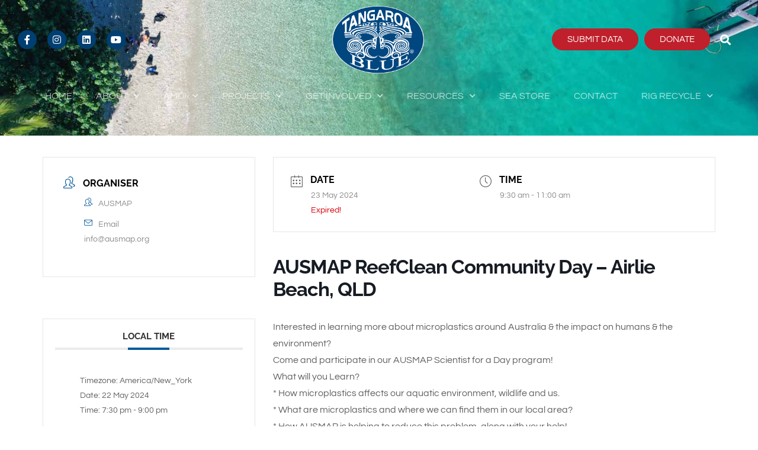

--- FILE ---
content_type: text/html; charset=UTF-8
request_url: https://tangaroablue.org/?givewp-route=donation-form-view&form-id=47208&locale=en_AU
body_size: 11473
content:
	<style>
	img.wp-smiley,
	img.emoji {
		display: inline !important;
		border: none !important;
		box-shadow: none !important;
		height: 1em !important;
		width: 1em !important;
		margin: 0 0.07em !important;
		vertical-align: -0.1em !important;
		background: none !important;
		padding: 0 !important;
	}
	</style>
	<link rel='stylesheet' id='givewp-campaign-blocks-fonts-css' href='https://fonts.googleapis.com/css2?family=Inter%3Awght%40400%3B500%3B600%3B700&#038;display=swap&#038;ver=6.9' media='all' />
<link rel='stylesheet' id='givewp-design-system-foundation-css' href='https://tangaroablue.org/wp-content/plugins/give/build/assets/dist/css/design-system/foundation.css?ver=1.2.0' media='all' />
<link rel='stylesheet' id='givewp-base-form-styles-css' href='https://tangaroablue.org/wp-content/plugins/give/build/baseFormDesignCss.css?ver=6.9' media='all' />
<style id='givewp-base-form-styles-inline-css'>
:root {
            --givewp-primary-color:#003f72;
            --givewp-secondary-color:#f49420;
            }
/*# sourceURL=givewp-base-form-styles-inline-css */
</style>
<link rel='stylesheet' id='givewp-donation-form-registrars-css' href='https://tangaroablue.org/wp-content/plugins/give/build/donationFormRegistrars.css?ver=4.13.2' media='all' />
<link rel='stylesheet' id='givewp-form-design-multi-step-css' href='https://tangaroablue.org/wp-content/plugins/give/build/multiStepFormDesignCss.css?ver=6.9' media='all' />

        
        
        <div data-theme="light" id="root-givewp-donation-form"
             data-iframe-height
             class="givewp-donation-form givewp-donation-form-design--multi-step"></div>

        <link rel='stylesheet' id='wc-stripe-blocks-checkout-style-css' href='https://tangaroablue.org/wp-content/plugins/woocommerce-gateway-stripe/build/upe-blocks.css?ver=732a8420c4f4de76973a2d162a314ed5' media='all' />
<script src="https://tangaroablue.org/wp-includes/js/dist/vendor/react.min.js?ver=18.3.1.1" id="react-js"></script>
<script src="https://tangaroablue.org/wp-includes/js/dist/vendor/react-dom.min.js?ver=18.3.1.1" id="react-dom-js"></script>
<script src="https://tangaroablue.org/wp-includes/js/dist/vendor/react-jsx-runtime.min.js?ver=18.3.1" id="react-jsx-runtime-js"></script>
<script src="https://tangaroablue.org/wp-includes/js/dist/dom-ready.min.js?ver=f77871ff7694fffea381" id="wp-dom-ready-js"></script>
<script src="https://tangaroablue.org/wp-includes/js/dist/hooks.min.js?ver=dd5603f07f9220ed27f1" id="wp-hooks-js"></script>
<script src="https://tangaroablue.org/wp-includes/js/dist/i18n.min.js?ver=c26c3dc7bed366793375" id="wp-i18n-js"></script>
<script id="wp-i18n-js-after">
wp.i18n.setLocaleData( { 'text direction\u0004ltr': [ 'ltr' ] } );
//# sourceURL=wp-i18n-js-after
</script>
<script id="wp-a11y-js-translations">
( function( domain, translations ) {
	var localeData = translations.locale_data[ domain ] || translations.locale_data.messages;
	localeData[""].domain = domain;
	wp.i18n.setLocaleData( localeData, domain );
} )( "default", {"translation-revision-date":"2025-12-23 16:40:44+0000","generator":"GlotPress\/4.0.3","domain":"messages","locale_data":{"messages":{"":{"domain":"messages","plural-forms":"nplurals=2; plural=n != 1;","lang":"en_AU"},"Notifications":["Notifications"]}},"comment":{"reference":"wp-includes\/js\/dist\/a11y.js"}} );
//# sourceURL=wp-a11y-js-translations
</script>
<script src="https://tangaroablue.org/wp-includes/js/dist/a11y.min.js?ver=cb460b4676c94bd228ed" id="wp-a11y-js"></script>
<script src="https://tangaroablue.org/wp-includes/js/dist/deprecated.min.js?ver=e1f84915c5e8ae38964c" id="wp-deprecated-js"></script>
<script src="https://tangaroablue.org/wp-includes/js/dist/dom.min.js?ver=26edef3be6483da3de2e" id="wp-dom-js"></script>
<script src="https://tangaroablue.org/wp-includes/js/dist/escape-html.min.js?ver=6561a406d2d232a6fbd2" id="wp-escape-html-js"></script>
<script src="https://tangaroablue.org/wp-includes/js/dist/element.min.js?ver=6a582b0c827fa25df3dd" id="wp-element-js"></script>
<script src="https://tangaroablue.org/wp-includes/js/dist/is-shallow-equal.min.js?ver=e0f9f1d78d83f5196979" id="wp-is-shallow-equal-js"></script>
<script id="wp-keycodes-js-translations">
( function( domain, translations ) {
	var localeData = translations.locale_data[ domain ] || translations.locale_data.messages;
	localeData[""].domain = domain;
	wp.i18n.setLocaleData( localeData, domain );
} )( "default", {"translation-revision-date":"2025-12-23 16:40:44+0000","generator":"GlotPress\/4.0.3","domain":"messages","locale_data":{"messages":{"":{"domain":"messages","plural-forms":"nplurals=2; plural=n != 1;","lang":"en_AU"},"Tilde":["Tilde"],"Backtick":["Backtick"],"Period":["Period"],"Comma":["Comma"]}},"comment":{"reference":"wp-includes\/js\/dist\/keycodes.js"}} );
//# sourceURL=wp-keycodes-js-translations
</script>
<script src="https://tangaroablue.org/wp-includes/js/dist/keycodes.min.js?ver=34c8fb5e7a594a1c8037" id="wp-keycodes-js"></script>
<script src="https://tangaroablue.org/wp-includes/js/dist/priority-queue.min.js?ver=2d59d091223ee9a33838" id="wp-priority-queue-js"></script>
<script src="https://tangaroablue.org/wp-includes/js/dist/compose.min.js?ver=7a9b375d8c19cf9d3d9b" id="wp-compose-js"></script>
<script src="https://tangaroablue.org/wp-includes/js/dist/vendor/moment.min.js?ver=2.30.1" id="moment-js"></script>
<script id="moment-js-after">
moment.updateLocale( 'en_AU', {"months":["January","February","March","April","May","June","July","August","September","October","November","December"],"monthsShort":["Jan","Feb","Mar","Apr","May","Jun","Jul","Aug","Sep","Oct","Nov","Dec"],"weekdays":["Sunday","Monday","Tuesday","Wednesday","Thursday","Friday","Saturday"],"weekdaysShort":["Sun","Mon","Tue","Wed","Thu","Fri","Sat"],"week":{"dow":1},"longDateFormat":{"LT":"g:i a","LTS":null,"L":null,"LL":"j F Y","LLL":"j F Y g:i a","LLLL":null}} );
//# sourceURL=moment-js-after
</script>
<script src="https://tangaroablue.org/wp-includes/js/dist/date.min.js?ver=795a56839718d3ff7eae" id="wp-date-js"></script>
<script id="wp-date-js-after">
wp.date.setSettings( {"l10n":{"locale":"en_AU","months":["January","February","March","April","May","June","July","August","September","October","November","December"],"monthsShort":["Jan","Feb","Mar","Apr","May","Jun","Jul","Aug","Sep","Oct","Nov","Dec"],"weekdays":["Sunday","Monday","Tuesday","Wednesday","Thursday","Friday","Saturday"],"weekdaysShort":["Sun","Mon","Tue","Wed","Thu","Fri","Sat"],"meridiem":{"am":"am","pm":"pm","AM":"AM","PM":"PM"},"relative":{"future":"%s from now","past":"%s ago","s":"a second","ss":"%d seconds","m":"a minute","mm":"%d minutes","h":"an hour","hh":"%d hours","d":"a day","dd":"%d days","M":"a month","MM":"%d months","y":"a year","yy":"%d years"},"startOfWeek":1},"formats":{"time":"g:i a","date":"j F Y","datetime":"j F Y g:i a","datetimeAbbreviated":"j M Y g:i a"},"timezone":{"offset":10,"offsetFormatted":"10","string":"Australia/Brisbane","abbr":"AEST"}} );
//# sourceURL=wp-date-js-after
</script>
<script src="https://tangaroablue.org/wp-includes/js/dist/html-entities.min.js?ver=e8b78b18a162491d5e5f" id="wp-html-entities-js"></script>
<script src="https://tangaroablue.org/wp-includes/js/dist/primitives.min.js?ver=0b5dcc337aa7cbf75570" id="wp-primitives-js"></script>
<script src="https://tangaroablue.org/wp-includes/js/dist/private-apis.min.js?ver=4f465748bda624774139" id="wp-private-apis-js"></script>
<script src="https://tangaroablue.org/wp-includes/js/dist/redux-routine.min.js?ver=8bb92d45458b29590f53" id="wp-redux-routine-js"></script>
<script src="https://tangaroablue.org/wp-includes/js/dist/data.min.js?ver=f940198280891b0b6318" id="wp-data-js"></script>
<script id="wp-data-js-after">
( function() {
	var userId = 0;
	var storageKey = "WP_DATA_USER_" + userId;
	wp.data
		.use( wp.data.plugins.persistence, { storageKey: storageKey } );
} )();
//# sourceURL=wp-data-js-after
</script>
<script id="wp-rich-text-js-translations">
( function( domain, translations ) {
	var localeData = translations.locale_data[ domain ] || translations.locale_data.messages;
	localeData[""].domain = domain;
	wp.i18n.setLocaleData( localeData, domain );
} )( "default", {"translation-revision-date":"2025-12-23 16:40:44+0000","generator":"GlotPress\/4.0.3","domain":"messages","locale_data":{"messages":{"":{"domain":"messages","plural-forms":"nplurals=2; plural=n != 1;","lang":"en_AU"},"%s applied.":["%s applied."],"%s removed.":["%s removed."]}},"comment":{"reference":"wp-includes\/js\/dist\/rich-text.js"}} );
//# sourceURL=wp-rich-text-js-translations
</script>
<script src="https://tangaroablue.org/wp-includes/js/dist/rich-text.min.js?ver=5bdbb44f3039529e3645" id="wp-rich-text-js"></script>
<script src="https://tangaroablue.org/wp-includes/js/dist/warning.min.js?ver=d69bc18c456d01c11d5a" id="wp-warning-js"></script>
<script id="wp-components-js-translations">
( function( domain, translations ) {
	var localeData = translations.locale_data[ domain ] || translations.locale_data.messages;
	localeData[""].domain = domain;
	wp.i18n.setLocaleData( localeData, domain );
} )( "default", {"translation-revision-date":"2025-12-23 16:40:44+0000","generator":"GlotPress\/4.0.3","domain":"messages","locale_data":{"messages":{"":{"domain":"messages","plural-forms":"nplurals=2; plural=n != 1;","lang":"en_AU"},"December":["December"],"November":["November"],"October":["October"],"September":["September"],"August":["August"],"July":["July"],"June":["June"],"May":["May"],"April":["April"],"March":["March"],"February":["February"],"January":["January"],"Optional":["Optional"],"%s, selected":["%s, selected"],"Go to the Previous Month":["Go to the Previous Month"],"Go to the Next Month":["Go to the Next Month"],"Today, %s":["Today, %s"],"Date range calendar":["Date range calendar"],"Date calendar":["Date calendar"],"input control\u0004Show %s":["Show %s"],"Border color picker. The currently selected color has a value of \"%s\".":["Border colour picker. The currently selected colour has a value of \"%s\"."],"Border color picker. The currently selected color is called \"%1$s\" and has a value of \"%2$s\".":["Border colour picker. The currently selected colour is called \"%1$s\" and has a value of \"%2$s\"."],"Border color and style picker. The currently selected color has a value of \"%s\".":["Border colour and style picker. The currently selected colour has a value of \"%s\"."],"Border color and style picker. The currently selected color has a value of \"%1$s\". The currently selected style is \"%2$s\".":["Border colour and style picker. The currently selected colour has a value of \"%1$s\". The currently selected style is \"%2$s\"."],"Border color and style picker. The currently selected color is called \"%1$s\" and has a value of \"%2$s\".":["Border colour and style picker. The currently selected colour is called \"%1$s\" and has a value of \"%2$s\"."],"Border color and style picker. The currently selected color is called \"%1$s\" and has a value of \"%2$s\". The currently selected style is \"%3$s\".":["Border colour and style picker. The currently selected colour is called \"%1$s\" and has a value of \"%2$s\". The currently selected style is \"%3$s\"."],"%d item selected":["%d item selected","%d items selected"],"Select AM or PM":["Select AM or PM"],"Select an item":["Select an item"],"No items found":["No items found"],"Remove color: %s":["Remove colour: %s"],"authors\u0004All":["All"],"categories\u0004All":["All"],"Edit: %s":["Edit: %s"],"Left and right sides":["Left and right sides"],"Top and bottom sides":["Top and bottom sides"],"Right side":["Right side"],"Left side":["Left side"],"Bottom side":["Bottom side"],"Top side":["Top side"],"Large viewport largest dimension (lvmax)":["Large viewport largest dimension (lvmax)"],"Small viewport largest dimension (svmax)":["Small viewport largest dimension (svmax)"],"Dynamic viewport largest dimension (dvmax)":["Dynamic viewport largest dimension (dvmax)"],"Dynamic viewport smallest dimension (dvmin)":["Dynamic viewport smallest dimension (dvmin)"],"Dynamic viewport width or height (dvb)":["Dynamic viewport width or height (dvb)"],"Dynamic viewport width or height (dvi)":["Dynamic viewport width or height (dvi)"],"Dynamic viewport height (dvh)":["Dynamic viewport height (dvh)"],"Dynamic viewport width (dvw)":["Dynamic viewport width (dvw)"],"Large viewport smallest dimension (lvmin)":["Large viewport smallest dimension (lvmin)"],"Large viewport width or height (lvb)":["Large viewport width or height (lvb)"],"Large viewport width or height (lvi)":["Large viewport width or height (lvi)"],"Large viewport height (lvh)":["Large viewport height (lvh)"],"Large viewport width (lvw)":["Large viewport width (lvw)"],"Small viewport smallest dimension (svmin)":["Small viewport smallest dimension (svmin)"],"Small viewport width or height (svb)":["Small viewport width or height (svb)"],"Viewport smallest size in the block direction (svb)":["Viewport smallest size in the block direction (svb)"],"Small viewport width or height (svi)":["Small viewport width or height (svi)"],"Viewport smallest size in the inline direction (svi)":["Viewport smallest size in the inline direction (svi)"],"Small viewport height (svh)":["Small viewport height (svh)"],"Small viewport width (svw)":["Small viewport width (svw)"],"No color selected":["No colour selected"],"Required":["Required"],"Notice":["Notice"],"Error notice":["Error notice"],"Information notice":["Information notice"],"Warning notice":["Warning notice"],"Focal point top position":["Focal point top position"],"Focal point left position":["Focal point left position"],"Scrollable section":["Scrollable section"],"Initial %d result loaded. Type to filter all available results. Use up and down arrow keys to navigate.":["Initial %d result loaded. Type to filter all available results. Use up and down arrow keys to navigate.","Initial %d results loaded. Type to filter all available results. Use up and down arrow keys to navigate."],"Extra Extra Large":["Extra Extra Large"],"Show details":["Show details"],"Decrement":["Decrement"],"Increment":["Increment"],"All options reset":["All options reset"],"All options are currently hidden":["All options are currently hidden"],"%s is now visible":["%s is now visible"],"%s hidden and reset to default":["%s hidden and reset to default"],"%s reset to default":["%s reset to default"],"XXL":["XXL"],"XL":["XL"],"L":["L"],"M":["M"],"S":["S"],"Unset":["Unset"],"%1$s. Selected":["%1$s. Selected"],"%1$s. Selected. There is %2$d event":["%1$s. Selected. There is %2$d event","%1$s. Selected. There are %2$d events"],"View next month":["View next month"],"View previous month":["View previous month"],"Border color and style picker":["Border colour and style picker"],"Loading \u2026":["Loading \u2026"],"All sides":["All sides"],"Bottom border":["Bottom border"],"Right border":["Right border"],"Left border":["Left border"],"Top border":["Top border"],"Border color picker.":["Border colour picker."],"Border color and style picker.":["Border colour and style picker."],"Custom color picker. The currently selected color is called \"%1$s\" and has a value of \"%2$s\".":["Custom colour picker. The currently selected colour is called \"%1$s\" and has a value of \"%2$s\"."],"Link sides":["Link sides"],"Unlink sides":["Unlink sides"],"Reset all":["Reset all"],"Button label to reveal tool panel options\u0004%s options":["%s options"],"Hide and reset %s":["Hide and reset %s"],"Reset %s":["Reset %s"],"Search %s":["Search %s"],"Set custom size":["Set custom size"],"Use size preset":["Use size preset"],"Currently selected font size: %s":["Currently selected font size: %s"],"Highlights":["Highlights"],"Size of a UI element\u0004Extra Large":["Extra Large"],"Size of a UI element\u0004Large":["Large"],"Size of a UI element\u0004Medium":["Medium"],"Size of a UI element\u0004Small":["Small"],"Size of a UI element\u0004None":["None"],"Currently selected: %s":["Currently selected: %s"],"Reset colors":["Reset colours"],"Reset gradient":["Reset gradient"],"Remove all colors":["Remove all colours"],"Remove all gradients":["Remove all gradients"],"Color options":["Colour options"],"Gradient options":["Gradient options"],"Add color":["Add colour"],"Add gradient":["Add gradient"],"Gradient name":["Gradient name"],"Color %d":["Colour %d"],"Color format":["Colour format"],"Hex color":["Hex colour"],"%1$s (%2$d of %3$d)":["%1$s (%2$d of %3$d)"],"Invalid item":["Invalid item"],"Shadows":["Shadows"],"Duotone: %s":["Duotone: %s"],"Duotone code: %s":["Duotone code: %s"],"%1$s. There is %2$d event":["%1$s. There is %2$d event","%1$s. There are %2$d events"],"Relative to root font size (rem)\u0004rems":["rems"],"Relative to parent font size (em)\u0004ems":["ems"],"Points (pt)":["Points (pt)"],"Picas (pc)":["Picas (pc)"],"Inches (in)":["Inches (in)"],"Millimeters (mm)":["Millimetres (mm)"],"Centimeters (cm)":["Centimetres (cm)"],"x-height of the font (ex)":["x-height of the font (ex)"],"Width of the zero (0) character (ch)":["Width of the zero (0) character (ch)"],"Viewport largest dimension (vmax)":["Viewport largest dimension (vmax)"],"Viewport smallest dimension (vmin)":["Viewport smallest dimension (vmin)"],"Percent (%)":["Percent (%)"],"Border width":["Border width"],"Dotted":["Dotted"],"Dashed":["Dashed"],"Viewport height (vh)":["Viewport height (vh)"],"Viewport width (vw)":["Viewport width (vw)"],"Relative to root font size (rem)":["Relative to root font size (rem)"],"Relative to parent font size (em)":["Relative to parent font size (em)"],"Pixels (px)":["Pixels (px)"],"Percentage (%)":["Percentage (%)"],"Close search":["Close search"],"Search in %s":["Search in %s"],"Select unit":["Select unit"],"Radial":["Radial"],"Linear":["Linear"],"Media preview":["Media preview"],"Coordinated Universal Time":["Coordinated Universal Time"],"Color name":["Colour name"],"Reset search":["Reset search"],"Box Control":["Box Control"],"Alignment Matrix Control":["Alignment Matrix Control"],"Bottom Center":["Bottom Centre"],"Center Right":["Centre Right"],"Center Left":["Centre Left"],"Top Center":["Top Centre"],"Solid":["Solid"],"Finish":["Finish"],"Page %1$d of %2$d":["Page %1$d of %2$d"],"Guide controls":["Guide controls"],"Gradient: %s":["Gradient: %s"],"Gradient code: %s":["Gradient code: %s"],"Remove Control Point":["Remove Control Point"],"Use your left or right arrow keys or drag and drop with the mouse to change the gradient position. Press the button to change the color or remove the control point.":["Use your left or right arrow keys or drag and drop with the mouse to change the gradient position. Press the button to change the colour or remove the control point."],"Gradient control point at position %1$d%% with color code %2$s.":["Gradient control point at position %1$d%% with colour code %2$s."],"Extra Large":["Extra Large"],"Small":["Small"],"Angle":["Angle"],"Separate with commas or the Enter key.":["Separate with commas or the Enter key."],"Separate with commas, spaces, or the Enter key.":["Separate with commas, spaces, or the Enter key."],"Copied!":["Copied!"],"%d result found.":["%d result found.","%d results found."],"Number of items":["Number of items"],"Category":["Category"],"Z \u2192 A":["Z \t A"],"A \u2192 Z":["A \t Z"],"Oldest to newest":["Oldest to newest"],"Newest to oldest":["Newest to oldest"],"Order by":["Order by"],"Dismiss this notice":["Dismiss this notice"],"Remove item":["Remove item"],"Item removed.":["Item removed."],"Item added.":["Item added."],"Add item":["Add item"],"Reset":["Reset"],"(opens in a new tab)":["(opens in a new tab)"],"Minutes":["Minutes"],"Color code: %s":["Colour code: %s"],"Custom color picker":["Custom colour picker"],"No results.":["No results."],"%d result found, use up and down arrow keys to navigate.":["%d result found, use up and down arrow keys to navigate.","%d results found, use up and down arrow keys to navigate."],"Time":["Time"],"Day":["Day"],"Month":["Month"],"Date":["Date"],"Hours":["Hours"],"Item selected.":["Item selected."],"Previous":["Previous"],"Year":["Year"],"Back":["Back"],"Style":["Style"],"Large":["Large"],"Drop files to upload":["Drop files to upload"],"Clear":["Clear"],"Mixed":["Mixed"],"Custom":["Custom"],"Next":["Next"],"PM":["PM"],"AM":["AM"],"Bottom Right":["Bottom Right"],"Bottom Left":["Bottom Left"],"Top Right":["Top Right"],"Top Left":["Top Left"],"Type":["Type"],"Top":["Top"],"Copy":["Copy"],"Font size":["Font size"],"Calendar":["Calendar"],"No results found.":["No results found."],"Default":["Default"],"Close":["Close"],"Search":["Search"],"OK":["OK"],"Medium":["Medium"],"Center":["Centre"],"Left":["Left"],"Cancel":["Cancel"],"Done":["Done"],"None":["None"],"Categories":["Categories"],"Author":["Author"]}},"comment":{"reference":"wp-includes\/js\/dist\/components.js"}} );
//# sourceURL=wp-components-js-translations
</script>
<script src="https://tangaroablue.org/wp-includes/js/dist/components.min.js?ver=ad5cb4227f07a3d422ad" id="wp-components-js"></script>
<script id="givewp-donation-form-registrars-js-translations">
( function( domain, translations ) {
	var localeData = translations.locale_data[ domain ] || translations.locale_data.messages;
	localeData[""].domain = domain;
	wp.i18n.setLocaleData( localeData, domain );
} )( "give", {"translation-revision-date":"2024-11-16 05:09:36+0000","generator":"GlotPress\/4.0.1","domain":"messages","locale_data":{"messages":{"":{"domain":"messages","plural-forms":"nplurals=2; plural=n != 1;","lang":"en_AU"},"Go to my Donor Dashboard":["Go to my Donor Dashboard"],"One time":["One time"],"Giving Frequency":["Giving Frequency"],"Payment Amount":["Payment Amount"],"Donation Summary":["Donation Summary"],"Reset":["Reset"],"Donation Details":["Donation Details"],"days":["days"],"Donation Total":["Donation Total"],"is":["is","are"],"donations":["donations"],"Log In":["Log In"],"Loading...":["Loading\u2026"],"State":["State"],"Donor Details":["Donor Details"],"Goal":["Goal"],"Cancel":["Cancel"]}},"comment":{"reference":"build\/donationFormRegistrars.js"}} );
//# sourceURL=givewp-donation-form-registrars-js-translations
</script>
<script id="givewp-donation-form-registrars-js-before">
window.givewpDonationFormExports = {"donateUrl":"https:\/\/tangaroablue.org\/?givewp-route=donate&givewp-route-signature=b833c11b38e24bc6bcea51d51e5bd6e6&givewp-route-signature-id=givewp-donate&givewp-route-signature-expiration=1769756010","validateUrl":"https:\/\/tangaroablue.org\/?givewp-route=validate&givewp-route-signature=e73b849fa2df413b8ce47b94c462c2a3&givewp-route-signature-id=givewp-donation-form-validation&givewp-route-signature-expiration=1769756010","authUrl":"https:\/\/tangaroablue.org\/?givewp-route=authenticate&givewp-route-signature=ff918416df0a819518927cc824f465ae&givewp-route-signature-id=givewp-donation-form-authentication&givewp-route-signature-expiration=1769756010","inlineRedirectRoutes":["donation-confirmation-receipt-view"],"registeredGateways":[{"id":"stripe_payment_element","label":"Stripe\/Credit Card","supportsSubscriptions":false,"settings":{"formId":47208,"stripeKey":"pk_live_51EfM9CEWp6M5jOi2cMftCff151iwke3WEPoatzIxZUskyAIVZJACk00KdueQGyRUMER2OGnTiknueAWe1rh6XCIw00SLjPXiJ7","stripeConnectedAccountId":"acct_1EfM9CEWp6M5jOi2"}}],"form":{"nodeType":"group","type":"form","name":"donation-form","label":null,"nodes":[{"nodeType":"group","type":"section","name":"section-1","nodes":[{"nodeType":"group","type":"donationAmount","name":"donationAmount","nodes":[{"nodeType":"field","type":"amount","name":"amount","defaultValue":50,"scopeCallback":null,"scope":{},"metaKey":null,"readOnly":false,"showInAdmin":false,"showInReceipt":false,"receiptLabel":null,"receiptValueCallback":null,"visibilityConditions":[],"validationRules":{"required":true,"numeric":null,"min":10,"max":999999},"levels":[{"value":25,"label":""},{"value":50,"label":""},{"value":100,"label":""}],"customAmountText":null,"allowCustomAmount":true,"allowLevels":true,"fixedAmountValue":null,"label":"Donation Amount"},{"nodeType":"field","type":"hidden","name":"currency","defaultValue":"AUD","scopeCallback":null,"scope":{},"metaKey":null,"readOnly":false,"showInAdmin":false,"showInReceipt":false,"receiptLabel":null,"receiptValueCallback":null,"visibilityConditions":[],"validationRules":{"required":true},"label":null,"emailTag":null},{"nodeType":"field","type":"hidden","name":"donationType","defaultValue":"single","scopeCallback":null,"scope":{},"metaKey":null,"readOnly":false,"showInAdmin":false,"showInReceipt":false,"receiptLabel":null,"receiptValueCallback":null,"visibilityConditions":[],"validationRules":{"donationType":null},"label":null,"emailTag":null}],"visibilityConditions":[],"subscriptionsEnabled":false,"subscriptionDetailsAreFixed":false},{"nodeType":"field","type":"hidden","name":"formId","defaultValue":47208,"scopeCallback":null,"scope":{},"metaKey":null,"readOnly":false,"showInAdmin":false,"showInReceipt":false,"receiptLabel":null,"receiptValueCallback":null,"visibilityConditions":[],"validationRules":{"required":true,"integer":null},"label":null,"emailTag":null}],"visibilityConditions":[],"label":"Make a Donation","description":"Your donation will directly fund the removal and prevention of marine debris."},{"nodeType":"group","type":"section","name":"section-2","nodes":[{"nodeType":"group","type":"name","name":"name","nodes":[{"nodeType":"field","type":"text","name":"firstName","defaultValue":null,"scopeCallback":null,"scope":{},"metaKey":null,"readOnly":false,"showInAdmin":false,"showInReceipt":false,"receiptLabel":null,"receiptValueCallback":null,"visibilityConditions":[],"validationRules":{"required":true,"max":255},"emailTag":null,"helpText":null,"label":"First name","placeholder":"John","description":null},{"nodeType":"field","type":"text","name":"lastName","defaultValue":null,"scopeCallback":null,"scope":{},"metaKey":null,"readOnly":false,"showInAdmin":false,"showInReceipt":false,"receiptLabel":null,"receiptValueCallback":null,"visibilityConditions":[],"validationRules":{"required":true,"max":255},"emailTag":null,"helpText":null,"label":"Last name","placeholder":"Doe","description":null}],"visibilityConditions":[]},{"nodeType":"field","type":"email","name":"email","defaultValue":null,"scopeCallback":null,"scope":{},"metaKey":null,"readOnly":false,"showInAdmin":false,"showInReceipt":false,"receiptLabel":null,"receiptValueCallback":null,"visibilityConditions":[],"validationRules":{"required":true,"email":null},"allowMultiple":false,"emailTag":"email","helpText":null,"label":"Email Address","placeholder":null,"description":null}],"visibilityConditions":[],"label":"Who's Giving Today?","description":"We'll never share this information with anyone."},{"nodeType":"group","type":"section","name":"section-3","nodes":[{"nodeType":"element","type":"donationSummary","name":"donation-summary","visibilityConditions":[]},{"nodeType":"field","type":"gateways","name":"gatewayId","defaultValue":"stripe_payment_element","scopeCallback":null,"scope":{},"metaKey":null,"readOnly":false,"showInAdmin":false,"showInReceipt":false,"receiptLabel":null,"receiptValueCallback":null,"visibilityConditions":[],"validationRules":{"gatewayId":null,"required":true},"isTestMode":false},{"nodeType":"field","type":"honeypot","name":"donationBirthday","defaultValue":null,"scopeCallback":null,"scope":{},"metaKey":null,"readOnly":false,"showInAdmin":false,"showInReceipt":false,"receiptLabel":null,"receiptValueCallback":null,"visibilityConditions":[],"validationRules":[],"label":"Donation Birthday"},{"nodeType":"field","type":"turnstile","name":"turnstile","defaultValue":"","scopeCallback":null,"scope":{},"metaKey":null,"readOnly":false,"showInAdmin":false,"showInReceipt":false,"receiptLabel":null,"receiptValueCallback":null,"visibilityConditions":[],"validationRules":{"required":true,"turnstile":true},"label":"Please verify you are human"}],"visibilityConditions":[],"label":"Who's giving today?","description":"By donating, you consent to providing your personal information. This information will be used to process your donation and keep you informed about its impact. We will not share your data with third parties, and you may opt out of communications at any time."}],"defaultCurrency":"AUD","currencySwitcherSettings":[],"currencySwitcherMessage":null,"settings":{"showHeader":false,"showHeading":true,"showDescription":true,"formTitle":"Donation Form","enableDonationGoal":false,"enableAutoClose":false,"goalSource":"form","goalType":"amount","goalProgressType":"all_time","goalStartDate":"","goalEndDate":"","designId":"multi-step","heading":"Support Our Cause","description":"Help our organization by donating today! All donations go directly to making a difference for our cause.","primaryColor":"#003f72","secondaryColor":"#f49420","goalAmount":0,"registrationNotification":false,"customCss":"","goalAchievedMessage":"Thank you to all our donors, we have met our fundraising goal.","pageSlug":"donation-form-3","receiptHeading":"A great big thank you!","receiptDescription":"{name}, your contribution means a lot and will be put to good use in making a difference. We\u2019ve sent your donation receipt to {donor_email}.","formStatus":"publish","emailTemplateOptions":{"new-donation":{"status":"global","email_subject":"New Donation - #{payment_id}","email_header":"New Donation!","email_message":"Hi there,\r\n\r\nThis email is to inform you that a new donation has been made on your website: {site_url}.\r\n\r\n<strong>Donor:<\/strong> {name}\r\n<strong>Donation:<\/strong> {donation}\r\n<strong>Amount:<\/strong> {amount}\r\n<strong>Payment Method:<\/strong> {payment_method}\r\n\r\nKind regards,\r\n{sitename}\r\n\r\nABN number: 88 138 636 521\r\nPO Box 1235, Dunsborough, WA 6281, Australia","email_content_type":"text\/html","recipient":{"0":"fiona@tangaroablue.org","1":"heidi@tangaroablue.org","3":"comms@tangaroablue.org"}},"donation-receipt":{"status":"global","email_subject":"Donation Tax Invoice","email_header":"Donation Tax Invoice","email_message":"Dear {name},\r\n\r\nThank you for your generous donation which will help support our work on removing and preventing marine debris and plastic pollution.\r\n\r\n<strong>Bill to:<\/strong> {fullname}, {donor_email}\r\n\r\n<strong>Invoice No:<\/strong> {payment_id}\r\n<strong>Donation Date:<\/strong> {date}\r\n<strong>Your Order No: <\/strong>{fullname}\r\n<strong>Terms:<\/strong> Prepaid\r\n<strong>Payment Method:<\/strong> {payment_method}\r\n<p style=\"text-align: right\"><strong>Description:<\/strong><\/p>\r\n\r\n<h2 style=\"text-align: right\"><strong>Donation Amount:<\/strong> {amount}<\/h2>\r\n<p style=\"text-align: right\"><b>Freight: <\/b>$0.00\r\n<strong>GST:<\/strong> $0.00\r\n<strong>Total Inc GST:<\/strong> {amount}\r\n<strong>Amount Applied:<\/strong> {amount}<\/p>\r\n<p style=\"text-align: right\"><strong>Balance Due:<\/strong> $0.00<\/p>\r\n{receipt_link}\r\n\r\n<small><em>All donations over $2 are tax deductible. <i>You can cancel your recurring donation at any time by <a href=\"mailto:comms@tangaroablue.org\">getting in touch<\/a>.<\/i><\/em><\/small>\r\n\r\nKind regards,\r\n{sitename}\r\n\r\nABN: 88 138 636 521\r\nPO Box 1235, Dunsborough, WA 6281, Australia<span style=\"font-size: 16px\">\r\n<\/span><a href=\"mailto:accounts@tangaroablue.org\">accounts@tangaroablue.org<\/a>","email_content_type":"text\/html","recipient":["no-reply@tangaroablue.org"]},"donation-processing-receipt":{"status":"global","email_subject":"Donation Processing Receipt","email_header":"Donation Processing Receipt","email_message":"Dear {name}!\r\n\r\nThank you for your donation. Your payment is currently being processed and you will receive a final email receipt once it has completed. Your generosity is appreciated!\r\n\r\nHere are the details of your donation:\r\n\r\n<strong>Donor:<\/strong> {fullname}\r\n<strong>Donation:<\/strong> {donation}\r\n<strong>Donation Date:<\/strong> {date}\r\n<strong>Amount:<\/strong> {amount}\r\n<strong>Payment Method:<\/strong> {payment_method}\r\n<strong>Payment ID:<\/strong> {payment_id}\r\n\r\n{receipt_link}\r\n\r\n<small><em>All donations over $2 are tax deductible. <i>You can cancel your recurring donation at any time by <a href=\"mailto:comms@tangaroablue.org\">getting in touch<\/a>.<\/i><\/em><\/small>\r\n\r\nKind regards,\r\n{sitename}\r\n\r\nABN: 88 138 636 521\r\nPO Box 1235, Dunsborough, WA 6281, Australia","email_content_type":"text\/html","recipient":["no-reply@tangaroablue.org"]},"new-offline-donation":{"status":"global","email_subject":"New Pending Donation","email_header":"New Offline Donation!","email_message":"Hi there,\r\n\r\nThis email is to inform you that a new donation has been made on your website: {site_url}.\r\n\r\n<strong>Donor:<\/strong> {name}\r\n<strong>Donation:<\/strong> {donation}\r\n<strong>Amount:<\/strong> {amount}\r\n<strong>Payment Method:<\/strong> {payment_method}\r\n\r\nThank you,\r\n\r\n{sitename}","email_content_type":"text\/html","recipient":{"0":"heidi@tangaroablue.org","1":"fiona@tangaroablue.org","3":"comms@tangaroablue.org"}},"offline-donation-instruction":{"status":"global","email_subject":"{donation} - Offline Donation Instructions","email_header":"Offline Donation Instructions","email_message":"<p>To make an offline donation toward this cause, follow these steps: <\/p><ol><li>Write a check payable to \"{sitename}\"<\/li><li>On the memo line of the check, indicate that the donation is for \"{sitename}\"<\/li><li>Mail your check to:<\/li><\/ol>{offline_mailing_address}<br><p>Your tax-deductible donation is greatly appreciated!<\/p>","email_content_type":"text\/html","recipient":["no-reply@tangaroablue.org"]},"new-donor-register":{"status":"global","email_subject":"[Tangaroa Blue] New User Registration","email_header":"New User Registration","email_message":"New user registration on your site {sitename}:\r\n\r\nUsername: {username}\r\n\r\nEmail: {user_email}","email_content_type":"text\/html","recipient":["fiona@tangaroablue.org","heidi@tangaroablue.org","comms@tangaroablue.org"]},"donor-register":{"status":"global","email_subject":"[Tangaroa Blue Foundation] Your username and password","email_header":"New User Registration","email_message":"Dear {name}\r\n\r\nA user account has been created for you on {site_url}. You may access your account at any time by using \"{username}\" to log in.\r\n\r\nTo reset your password, simply click the link below to create a new password:\r\n\r\n{reset_password_link}\r\n\r\nYou can log in to your account using the link below:\r\n\r\n<a href=\"https:\/\/tangaroablue.org\/wp-login.php\"> Click Here to Log In \u00bb<\/a>\r\n\r\nKind regards,\r\n{sitename}\r\n\r\nABN: 88 138 636 521\r\nPO Box 1235, Dunsborough, WA 6281, Australia","email_content_type":"text\/html","recipient":["no-reply@tangaroablue.org"]},"donor-note":{"status":"global","email_subject":"Note added to your {donation} donation from {date}","email_header":"New Donation Note Added","email_message":"Dear {name},\r\n\r\nA note has just been added to your donation:\r\n\r\n{donor_note}\r\n\r\nFor your reference, you may view your donation details by clicking the link below:\r\n{receipt_link}\r\n\r\n<small><em>All donations over $2 are tax deductible.<\/em><\/small>\r\n\r\nKind regards,\r\n{sitename}\r\n\r\nABN: 88 138 636 521\r\nPO Box 1235, Dunsborough, WA 6281, Australia","email_content_type":"text\/html","recipient":["no-reply@tangaroablue.org"]},"email-access":{"status":"global","email_subject":"Please confirm your email for https:\/\/tangaroablue.org","email_header":"Confirm Email","email_message":"Please click the link to access your donation history on {site_url}. If you did not request this email, please contact {admin_email}.\r\n\r\n{email_access_link}\r\n\r\nKind regards,\r\n{sitename}\r\n\r\nABN: 88 138 636 521\r\nPO Box 1235, Dunsborough, WA 6281, Australia","email_content_type":"text\/html","recipient":["no-reply@tangaroablue.org"]},"renewal-receipt":{"status":"global","email_subject":"Subscription Donation Receipt","email_header":"Donation Receipt","email_message":"Dear {name},\n\nThank you for your donation and continued support. Your generosity is appreciated! Here are your donation details:\n\n<strong>Donation:<\/strong> {donation} - {amount}\n<strong>Payment ID:<\/strong> {payment_id} \n<strong>Payment Method:<\/strong> {payment_method}\n<strong>Date:<\/strong> {date}\n\nSincerely,\n{sitename}","email_content_type":"text\/html","recipient":["no-reply@tangaroablue.org"]},"renewal-receipt-admin":{"status":"global","email_subject":"Subscription Donation Receipt","email_header":"Donation Receipt","email_message":"Hi there,\n\n{name} has succesfully renewed their donation. Here are the donation details:\n\n<strong>Donor Name:<\/strong> {fullname}\n<strong>Donation:<\/strong> {donation} - {amount}\n<strong>Payment ID:<\/strong> {payment_id} \n<strong>Payment Method:<\/strong> {payment_method}\n<strong>Date:<\/strong> {date}\n\nSincerely,\n{sitename}","email_content_type":"text\/html","recipient":["no-reply@tangaroablue.org"]},"subscription-cancelled":{"status":"global","email_subject":"Subscription Donation Cancelled","email_header":"","email_message":"Dear {name},\n\nYour subscription for {donation} has been successfully cancelled. Here are the subscription details for your records:\n\n<strong>Subscription:<\/strong> {donation} - {amount}\n<strong>Subscription Frequency:<\/strong> {subscription_frequency} \n<strong>Completed Donations:<\/strong> {subscriptions_completed} \n<strong>Payment Method:<\/strong> {payment_method}\n<strong>Cancellation Date:<\/strong> {cancellation_date}\n\nSincerely,\n{sitename}","email_content_type":"text\/html","recipient":["no-reply@tangaroablue.org"]},"subscription-cancelled-admin":{"status":"global","email_subject":"Subscription Donation Cancelled","email_header":"Subscription Donation Cancelled","email_message":"Hi there,\n\nThis email is to inform you that subscription for {donation} has been successfully cancelled. Here are the subscription details for your records:\n\n<strong>Donor Name:<\/strong> {fullname}\n<strong>Subscription:<\/strong> {donation} - {amount}\n<strong>Subscription Frequency:<\/strong> {subscription_frequency} \n<strong>Completed Donations:<\/strong> {subscriptions_completed} \n<strong>Payment Method:<\/strong> {payment_method}\n<strong>Cancellation Date:<\/strong> {cancellation_date}\n\nSincerely,\n{sitename}","email_content_type":"text\/html","recipient":["no-reply@tangaroablue.org"]},"subscription-completed":{"status":"global","email_subject":"Subscription Donation Completed","email_header":"","email_message":"Dear {name},\n\nYour subscription for {donation} has been successfully completed. Here are the subscription details for your records:\n\n<strong>Subscription:<\/strong> {donation} - {amount}\n<strong>Subscription Frequency:<\/strong> {subscription_frequency} \n<strong>Completed Donations:<\/strong> {subscriptions_completed} \n<strong>Payment Method:<\/strong> {payment_method}\n<strong>Cancellation Date:<\/strong> {cancellation_date}\n\nSincerely,\n{sitename}","email_content_type":"text\/html","recipient":["no-reply@tangaroablue.org"]},"subscription-reminder":{"status":"disabled","email_subject":"","email_header":"","email_message":"","email_content_type":"text\/html","recipient":["no-reply@tangaroablue.org"]},"subscriptions-email-access":{"status":"global","email_subject":"Please confirm your email for https:\/\/tangaroablue.org","email_header":"Confirm Email","email_message":"Please click the link to access your subscription donations on <a href=\"https:\/\/tangaroablue.org\" target=\"_blank\" rel=\"noopener\">https:\/\/tangaroablue.org<\/a>. If you did not request this email, please contact <a href=\"mailto:comms@tangaroablue.org\">comms@tangaroablue.org<\/a>.\r\n\r\n{email_access_link}\r\n\r\nSincerely,\r\nTangaroa Blue Foundation","email_content_type":"text\/html","recipient":["no-reply@tangaroablue.org"]},"donor-subscription-payment-failed":{"status":"global","email_subject":"[Tangaroa Blue Foundation] Subscription Payment Failed","email_header":"Subscription Payment Failed","email_message":"Dear {name},\r\n\r\nWe want to inform you that your recurring payment to {sitename} was unsuccessful. Your ongoing support is important to us. To continue your recurring donation, please update your payment method by clicking on this link:\r\n\r\n{update_payment_method_link}\r\n\r\nIf no action is taken, your subscription will automatically cancel after a few more attempts. If possible, please renew your payment method before your next scheduled donation on {next_payment_attempt}.\r\n\r\nSincerely,\r\n\r\n{sitename} \r\n","email_content_type":"text\/html","recipient":["no-reply@tangaroablue.org"]}},"emailOptionsStatus":"global","emailTemplate":"default","emailLogo":"https:\/\/tangaroablue.org\/wp-content\/uploads\/2024\/09\/TBF-AMDI-Logo.png","emailFromName":"Tangaroa Blue","emailFromEmail":"getstarted@fidgetlab.com.au","formGridCustomize":false,"formGridRedirectUrl":"","formGridDonateButtonText":"","formGridHideDocumentationLink":false,"offlineDonationsCustomize":false,"offlineDonationsInstructions":"","donateButtonCaption":"Donate Now","multiStepFirstButtonText":"Donate Now","multiStepNextButtonText":"Continue","pdfSettings":{"enable":"global","generationMethod":"set_pdf_templates","colorPicker":"#333","templateId":"default","logoUpload":"","companyName":"","name":"","addressLine1":"","addressLine2":"","cityStateZip":"","displayWebsiteUrl":"","emailAddress":"getstarted@fidgetlab.com.au","headerMessage":"","footerMessage":"","additionalNotes":"","customTemplateId":"16577","customTemplateName":"Tangaroa Blue Donation Receipt 1","customPageSize":"LETTER","customPdfBuilder":"<table id=\"fresh_blue\" class=\"fresh_blue\" style=\"margin: 0;padding: 0;color: #333;height: 100%;width: 100%;background-color: #fff\" border=\"0\">\r\n<tbody>\r\n<tr>\r\n<td width=\"100%\">\r\n<table style=\"margin: 0;padding: 20px\" border=\"0\" width=\"100%\">\r\n<tbody>\r\n<tr>\r\n<td style=\"text-align: center;padding: 10px\" align=\"center\" valign=\"middle\" width=\"100%\"><img class=\"aligncenter size-medium wp-image-13\" style=\"width: 150px\" src=\"https:\/\/tangaroablue.org\/wp-content\/uploads\/2021\/10\/Tangaroa-Blue-New-Logo-2.png\" alt=\"Tangaroa Blue Foundation\" \/><\/td>\r\n<\/tr>\r\n<\/tbody>\r\n<\/table>\r\n<\/td>\r\n<\/tr>\r\n<tr>\r\n<td>\r\n<table style=\"margin: 0 auto;padding: 0;background-color: #fff;border: 1px solid #dedede;text-align: center\" border=\"0\" width=\"100%\">\r\n<tbody>\r\n<tr>\r\n<td style=\"font-family: Helvetica;background-color: #003f72;font-size: 20px;color: #fff;font-weight: bold;line-height: 40px;text-align: center\" align=\"center\" valign=\"middle\" width=\"100%\">Donation Tax Invoice<\/td>\r\n<\/tr>\r\n<tr>\r\n<td style=\"padding: 10px\">\r\n<p style=\"font-family: Helvetica;font-size: 16px;line-height: 1;text-align: center;margin: 0;padding: 0\">This is an official tax receipt issued by Tangaroa Blue Foundation - a non-profit agency located in Australia.<\/p>\r\n<p style=\"font-family: Helvetica;font-size: 16px;line-height: 1;text-align: center;margin: 0;padding: 0\">All donations over $2 are tax deductible<\/p>\r\n<\/td>\r\n<\/tr>\r\n<tr>\r\n<td style=\"line-height: 50px;text-align: center\" align=\"center\" valign=\"middle\" width=\"100%\"><\/td>\r\n<\/tr>\r\n<tr>\r\n<td>\r\n<table style=\"font-family: Helvetica;font-size: 16px;line-height: 32px;padding: 0 10px;margin: 0\" width=\"100%\">\r\n<tbody>\r\n<tr style=\"margin: 0;padding: 0\">\r\n<td style=\"margin: 0;padding-right: 15px\" align=\"right\" width=\"50%\"><strong>Invoice to:<\/strong><\/td>\r\n<td style=\"margin: 0\" align=\"left\" width=\"50%\">{full_name}<\/td>\r\n<\/tr>\r\n<tr style=\"margin: 0;padding: 0\">\r\n<td style=\"margin: 0;padding-right: 15px\" align=\"right\" width=\"50%\"><strong>Address:<\/strong><\/td>\r\n<td style=\"margin: 0;line-height: 26px\" align=\"left\" width=\"50%\">{billing_address}<\/td>\r\n<\/tr>\r\n<tr style=\"margin: 0;padding: 0\">\r\n<td style=\"margin: 0;padding-right: 15px\" align=\"right\" width=\"50%\"><strong>Payment ID:<\/strong><\/td>\r\n<td style=\"margin: 0\" align=\"left\" width=\"50%\">{payment_id}<\/td>\r\n<\/tr>\r\n<tr style=\"margin: 0;padding: 0\">\r\n<td style=\"margin: 0;padding-right: 15px\" align=\"right\" width=\"50%\"><strong>Transaction Key:<\/strong><\/td>\r\n<td style=\"margin: 0\" align=\"left\" width=\"50%\">{transaction_key}<\/td>\r\n<\/tr>\r\n<tr style=\"margin: 0;padding: 0\">\r\n<td style=\"margin: 0;padding-right: 15px\" align=\"right\" width=\"50%\"><strong>Transaction ID:<\/strong><\/td>\r\n<td style=\"margin: 0\" align=\"left\" width=\"50%\">{transaction_id}<\/td>\r\n<\/tr>\r\n<tr style=\"margin: 0;padding: 0\">\r\n<td style=\"margin: 0;padding-right: 15px\" align=\"right\" width=\"50%\"><strong>Donation Status:<\/strong><\/td>\r\n<td style=\"margin: 0\" align=\"left\" width=\"50%\">{payment_status}<\/td>\r\n<\/tr>\r\n<tr style=\"margin: 0;padding: 0\">\r\n<td style=\"margin: 0;padding-right: 15px\" align=\"right\" width=\"50%\"><strong>Payment Method:<\/strong><\/td>\r\n<td style=\"margin: 0\" align=\"left\" width=\"50%\">{payment_method}<\/td>\r\n<\/tr>\r\n<tr style=\"margin: 0;padding: 0\">\r\n<td style=\"margin: 0;padding-right: 15px\" align=\"right\" width=\"50%\"><strong>Donation Name:<\/strong><\/td>\r\n<td style=\"margin: 0\" align=\"left\" width=\"50%\">{donation_name}<\/td>\r\n<\/tr>\r\n<tr style=\"margin: 0;padding: 0\">\r\n<td style=\"margin: 0;padding-right: 15px\" align=\"right\" width=\"50%\"><strong>Donation Amount:<\/strong><\/td>\r\n<td style=\"margin: 0\" align=\"left\" width=\"50%\">{amount}<\/td>\r\n<\/tr>\r\n<tr style=\"margin: 0;padding: 0\">\r\n<td style=\"margin: 0;padding-right: 15px\" align=\"right\" width=\"50%\"><strong>Donation Date:<\/strong><\/td>\r\n<td style=\"margin: 0\" align=\"left\" width=\"50%\">{date}<\/td>\r\n<\/tr>\r\n<\/tbody>\r\n<\/table>\r\n<\/td>\r\n<\/tr>\r\n<tr>\r\n<td style=\"line-height: 50px;text-align: center\" align=\"center\" valign=\"middle\" width=\"100%\"><\/td>\r\n<\/tr>\r\n<tr>\r\n<td style=\"font-family: Helvetica;font-size: 16px;font-weight: bold;line-height: 50px;text-align: center;padding: 40px\" align=\"center\" valign=\"middle\" width=\"100%\">\r\n<p style=\"line-height: 24px\">Thank you for your generous donation which will help support our work on removing and preventing marine debris and plastic pollution.<\/p>\r\n<\/td>\r\n<\/tr>\r\n<tr>\r\n<td style=\"margin: 0;padding: 0\">\r\n<table style=\"margin: 0;padding: 0 10px;width: 100%\" border=\"0\">\r\n<tbody>\r\n<tr>\r\n<td style=\"text-align: center;margin: 0;padding: 0;width: 50%\">\r\n<p style=\"font-family: Helvetica;font-size: 16px;line-height: 24px;margin: 0;padding: 0\">ABN number 88 138 636 521<\/p>\r\n<p style=\"font-family: Helvetica;font-size: 16px;line-height: 24px;margin: 0;padding: 0\">PO Box 1235 Dunsborough, WA 6281<\/p>\r\n<\/td>\r\n<td style=\"text-align: center;margin: 0;padding: 0;width: 50%\">\r\n<p style=\"font-family: Helvetica;font-size: 16px;line-height: 24px;margin: 0;padding: 0\">Website: https:\/\/www.tangaroablue.org<\/p>\r\n<p style=\"font-family: Helvetica;font-size: 16px;line-height: 24px;margin: 0;padding: 0\">Email: info@tangaroablue.org<\/p>\r\n<\/td>\r\n<\/tr>\r\n<\/tbody>\r\n<\/table>\r\n<\/td>\r\n<\/tr>\r\n<tr>\r\n<td style=\"line-height: 24px;text-align: center\" align=\"center\" valign=\"middle\" width=\"100%\"><\/td>\r\n<\/tr>\r\n<tr>\r\n<td>\r\n<table style=\"margin: 0;padding: 10px;width: 100%\" border=\"0\">\r\n<tbody>\r\n<tr>\r\n<td style=\"line-height: 1;margin: 0;padding: 0;width: 100%\" align=\"center\" valign=\"middle\"><img src=\"https:\/\/tangaroablue.org\/wp-content\/uploads\/2024\/07\/tangaroa-logos.jpg\" alt=\"Tangaroa Blue Foundation\" \/><\/td>\r\n<\/tr>\r\n<\/tbody>\r\n<\/table>\r\n<\/td>\r\n<\/tr>\r\n<\/tbody>\r\n<\/table>\r\n<\/td>\r\n<\/tr>\r\n<tr>\r\n<td style=\"font-family: Helvetica;background-color: #003f72;font-size: 16px;color: #fff;line-height: 40px;text-align: center\" align=\"center\" valign=\"middle\" width=\"100%\">\u00a9 Tangaroa Blue Foundation. All Rights Reserved.<\/td>\r\n<\/tr>\r\n<\/tbody>\r\n<\/table>"},"designSettingsImageUrl":"","designSettingsImageAlt":"Donation Form","designSettingsImageStyle":"background","designSettingsLogoUrl":"","designSettingsLogoPosition":"left","designSettingsSectionStyle":"default","designSettingsTextFieldStyle":"default","designSettingsImageColor":"","designSettingsImageOpacity":"","formExcerpt":"","currencySwitcherSettings":{"enable":"global","message":"The current exchange rate is 1.00 {base_currency} equals {new_currency_rate} {new_currency}.","supportedCurrencies":[""]},"enableReceiptConfirmationPage":false,"inheritCampaignColors":false},"currency":"AUD","goal":[],"stats":[],"design":{"id":"multi-step","name":"Multi-Step","isMultiStep":true,"includeHeaderInMultiStep":true}},"previewMode":false};
//# sourceURL=givewp-donation-form-registrars-js-before
</script>
<script src="https://tangaroablue.org/wp-content/plugins/give/build/donationFormRegistrars.js?ver=4.13.2" id="givewp-donation-form-registrars-js"></script>
<script id="give-turnstile-field-js-before">
window.giveTurnstileFieldSettings = {"siteKey":"0x4AAAAAABhJWyk_qR2RcZVQ"};
//# sourceURL=give-turnstile-field-js-before
</script>
<script src="https://tangaroablue.org/wp-content/plugins/give-cloudflare-turnstile/build/turnstileField.js?ver=c97aec10c69eafe80ef3" id="give-turnstile-field-js"></script>
<script src="https://tangaroablue.org/wp-content/plugins/give-google-analytics/build/googleAnalyticsDonationFormExtension.js?ver=6.9" id="givewp-form-extension-google-analytics-js"></script>
<script src="https://tangaroablue.org/wp-content/plugins/give/build/stripePaymentElementGateway.js?ver=9477be9ecabf6b155ef7" id="stripe_payment_element-js"></script>
<script id="givewp-donation-form-app-js-translations">
( function( domain, translations ) {
	var localeData = translations.locale_data[ domain ] || translations.locale_data.messages;
	localeData[""].domain = domain;
	wp.i18n.setLocaleData( localeData, domain );
} )( "give", {"translation-revision-date":"2024-11-16 05:09:36+0000","generator":"GlotPress\/4.0.1","domain":"messages","locale_data":{"messages":{"":{"domain":"messages","plural-forms":"nplurals=2; plural=n != 1;","lang":"en_AU"},"100% Secure Donation":["100% Secure Donation"],"Donate":["Donate"],"Continue":["Continue"]}},"comment":{"reference":"build\/donationFormApp.js"}} );
//# sourceURL=givewp-donation-form-app-js-translations
</script>
<script src="https://tangaroablue.org/wp-content/plugins/give/build/donationFormApp.js?ver=4.13.2" id="givewp-donation-form-app-js"></script>
<script src="https://tangaroablue.org/wp-content/plugins/give/build/donationFormEmbedInside.js?ver=4.13.2" id="givewp-donation-form-embed-inside-js"></script>
			<script>
			/(trident|msie)/i.test(navigator.userAgent)&&document.getElementById&&window.addEventListener&&window.addEventListener("hashchange",function(){var t,e=location.hash.substring(1);/^[A-z0-9_-]+$/.test(e)&&(t=document.getElementById(e))&&(/^(?:a|select|input|button|textarea)$/i.test(t.tagName)||(t.tabIndex=-1),t.focus())},!1);
			</script>
			<script>(function(){function c(){var b=a.contentDocument||a.contentWindow.document;if(b){var d=b.createElement('script');d.innerHTML="window.__CF$cv$params={r:'9c56d010db53ecfa',t:'MTc2OTY2OTYxMS4wMDAwMDA='};var a=document.createElement('script');a.nonce='';a.src='/cdn-cgi/challenge-platform/scripts/jsd/main.js';document.getElementsByTagName('head')[0].appendChild(a);";b.getElementsByTagName('head')[0].appendChild(d)}}if(document.body){var a=document.createElement('iframe');a.height=1;a.width=1;a.style.position='absolute';a.style.top=0;a.style.left=0;a.style.border='none';a.style.visibility='hidden';document.body.appendChild(a);if('loading'!==document.readyState)c();else if(window.addEventListener)document.addEventListener('DOMContentLoaded',c);else{var e=document.onreadystatechange||function(){};document.onreadystatechange=function(b){e(b);'loading'!==document.readyState&&(document.onreadystatechange=e,c())}}}})();</script>

--- FILE ---
content_type: text/css
request_url: https://tangaroablue.org/wp-content/uploads/elementor/css/post-6.css?ver=1768294261
body_size: 1377
content:
.elementor-kit-6{--e-global-color-primary:#003F72;--e-global-color-secondary:#707070;--e-global-color-text:#7A7A7A;--e-global-color-accent:#0B5B9B;--e-global-color-59eb79a:#FFFFFF;--e-global-color-b4987b3:#414142;--e-global-color-60f3843:#E7E7E7;--e-global-color-6347d1d:#02010100;--e-global-color-7a0bc1c:#F5F5F5;--e-global-color-e614ccc:#000000;--e-global-color-e91102e:#BF202B;--e-global-typography-primary-font-family:"Questrial";--e-global-typography-primary-font-weight:500;--e-global-typography-secondary-font-family:"Raleway";--e-global-typography-secondary-font-weight:400;--e-global-typography-text-font-family:"Questrial";--e-global-typography-text-font-size:18px;--e-global-typography-text-font-weight:400;--e-global-typography-text-line-height:26px;--e-global-typography-accent-font-family:"Questrial";--e-global-typography-accent-font-weight:400;--e-global-typography-1ed2a13-font-family:"Raleway";--e-global-typography-1ed2a13-font-size:22px;--e-global-typography-1ed2a13-font-weight:bold;--e-global-typography-1ed2a13-text-transform:uppercase;--e-global-typography-1ed2a13-line-height:32px;--e-global-typography-165603f-font-family:"Raleway";--e-global-typography-165603f-font-size:15px;--e-global-typography-165603f-line-height:23px;background-color:var( --e-global-color-59eb79a );font-family:"Questrial", Sans-serif;font-size:16px;font-weight:400;line-height:24px;}.elementor-kit-6 e-page-transition{background-color:#FFBC7D;}.elementor-kit-6 p{margin-block-end:0px;}.elementor-kit-6 a{font-weight:400;text-decoration:none;}.elementor-kit-6 h1{font-family:"Raleway", Sans-serif;font-size:64px;font-weight:600;}.elementor-kit-6 h2{font-family:"Raleway", Sans-serif;}.elementor-kit-6 h3{font-family:"Raleway", Sans-serif;}.elementor-kit-6 button,.elementor-kit-6 input[type="button"],.elementor-kit-6 input[type="submit"],.elementor-kit-6 .elementor-button{font-weight:400;}.elementor-section.elementor-section-boxed > .elementor-container{max-width:1400px;}.e-con{--container-max-width:1400px;}.elementor-widget:not(:last-child){margin-block-end:0px;}.elementor-element{--widgets-spacing:0px 0px;--widgets-spacing-row:0px;--widgets-spacing-column:0px;}{}h1.entry-title{display:var(--page-title-display);}@media(max-width:1024px){.elementor-section.elementor-section-boxed > .elementor-container{max-width:1024px;}.e-con{--container-max-width:1024px;}}@media(max-width:767px){.elementor-section.elementor-section-boxed > .elementor-container{max-width:767px;}.e-con{--container-max-width:767px;}}/* Start custom CSS */.give-form-title{
    display:none;
}

.elementor-widget-text-editor p:last-child {
    margin-bottom: 0px;
}

.elementor-15652 .elementor-element.elementor-element-5c178e2c .ae-element-post-content {
    text-align: center !important;
}

.left_image_content:before{
    content: "";
    background-image: url('https://tangaroablue.org/wp-content/uploads/2022/05/design.png');
    background-position: top center;
    opacity: .15;
    border-radius: 0px 300px 0px 0px;
    height: 100%;
    width: 100%;
    position: absolute;
    top: -40px;
}

.right_image_content:before{
    content: "";
    background-image: url('https://tangaroablue.org/wp-content/uploads/2022/05/design.png');
    background-position: top center;
    opacity: .15;
    border-radius:300px 00px 0px 0px;
    height: 100%;
    width: 100%;
    position: absolute;
    top: -40px;
}

.modules span.elementor-cta__button:before {
    content: "";
    background-image: url(https://tangaroablue.org/wp-content/uploads/2022/10/Icon-ionic-ios-arrow-round-forward.svg);
    background-repeat: no-repeat;
    width: 100%;
    height: 100%;
    position: absolute;
    margin-left: 120px;
}

.our_team2 .elementor-cta__content  {
    background-color: #ffffff !important;
        margin: -10px 0px 00px 0px !important;
        border-radius: 10px;
    width: 100% !important;
    height: 530px;
}

@media screen and (max-width: 1500px){
    .our_team2 .elementor-cta__content {
    background-color: #ffffff !important;
        margin: -10px 0px 00px 0px !important;
        border-radius: 10px;
    width: 100% !important;
    height: 500px;
}
}

@media screen and (max-width: 600px){
    .our_team2 .elementor-cta__content {
    background-color: #ffffff !important;
        margin: -10px 0px 00px 0px !important;
        border-radius: 10px;
    width: 100% !important;
    height: 100%;
}
}

.our_team2 .elementor-cta__button-wrapper.elementor-cta__content-item.elementor-content-item {
    position: absolute;
    bottom: 30px;
    left: 0;
}

.elementor-cta__bg.elementor-bg {
    border-radius: 13px;
}


#featured-blog{

    border-radius: 13px !important;
}


.elementor-column, .ae-height-100 .elementor>section, .ae-post-layout-grid .ae-masonry- .elementor>section
{
    height:auto;
}


#news-tab .elementor-tab-title
{
    padding: 12px 20px 12px 20px;
    border-radius:500px;
    margin-left: 5px;
    margin-right: 5px;
    text-align:center;
  
}

#news-tab .elementor-tab-title:hover
{
    background-color: #0B5B9B;
      color: #fff;
}

#news-tab .elementor-tab-title.elementor-active
{
    background-color: #0B5B9B;
      color: #fff;
}

#news-tab .elementor-tabs .elementor-tab-content
{
    padding-top: 20px 0px 0px 0px !important;
}

.elementor-field-type-acceptance .elementor-field-subgroup .elementor-field-option label
{
    
    font-size:15px !important;
    line-height:18px;
}


.mec-fluent-wrap.mec-wrap div
{
    text-align:center;
}

.srp-p p 
{
    margin-bottom:20px;
}



.listing-desc .elementor-cta__description{
  max-width:100%;
  /**Major Properties**/
  overflow:hidden;
  -webkit-box-orient: vertical;
  display: block;
  display: -webkit-box;
  overflow: hidden !important;
  text-overflow: ellipsis;
  -webkit-line-clamp: 6;
}

.modules h2 {
  max-width:100%;
  /**Major Properties**/
  overflow:hidden;
  -webkit-box-orient: vertical;
  display: block;
  display: -webkit-box;
  overflow: hidden !important;
  text-overflow: ellipsis;
  -webkit-line-clamp: 1;
}

.elementor-widget-button:not(.not-button) a.elementor-button:not(.elementor-menu-cart__toggle_button),
.ast-button, 
.button, 
input[type=button], 
input[type=submit],
.mc4wp-form .mc4wp-form-fields input[type="submit"],
#directors-section .elementor-button{
    background-color: var(--e-global-color-e91102e)!important;
    border-color: var(--e-global-color-e91102e)!important;
    color: #fff!important;
}

.elementor-widget-button:not(.not-button) a.elementor-button:not(.elementor-menu-cart__toggle_button):hover,
.elementor-widget-button:not(.not-button) a.elementor-button:not(.elementor-menu-cart__toggle_button):focus,
.elementor-widget-button:not(.not-button) a.elementor-button:not(.elementor-menu-cart__toggle_button):active,
.ast-button:hover, 
.button:hover, 
input[type=button]:hover, 
input[type=submit]:hover,
.ast-button:focus, 
.button:focus, 
input[type=button]:focus, 
input[type=submit]:focus,
#directors-section .elementor-button:hover,
#directors-section .elementor-button:focus{
    opacity: .8;
}

.elementor-widget-woocommerce-menu-cart {
    z-index: 9999!important;
}


.read-more.elementor-widget-button:not(.not-button) a.elementor-button:not(.elementor-menu-cart__toggle_button)
{
    background-color: transparent !important;
        color: #003F72 !important;
}


.post-heading h3{
  max-width:100%;
  /**Major Properties**/
  overflow:hidden;
  -webkit-box-orient: vertical;
  display: block;
  display: -webkit-box;
  overflow: hidden !important;
  text-overflow: ellipsis;
  -webkit-line-clamp: 1;
}/* End custom CSS */

--- FILE ---
content_type: text/css
request_url: https://tangaroablue.org/wp-content/uploads/elementor/css/post-2136.css?ver=1768294265
body_size: 1796
content:
.elementor-2136 .elementor-element.elementor-element-ac3980a:not(.elementor-motion-effects-element-type-background), .elementor-2136 .elementor-element.elementor-element-ac3980a > .elementor-motion-effects-container > .elementor-motion-effects-layer{background-color:#00000000;}.elementor-2136 .elementor-element.elementor-element-ac3980a{transition:background 0.3s, border 0.3s, border-radius 0.3s, box-shadow 0.3s;margin-top:0px;margin-bottom:0px;padding:10px 30px 10px 30px;z-index:5;}.elementor-2136 .elementor-element.elementor-element-ac3980a > .elementor-background-overlay{transition:background 0.3s, border-radius 0.3s, opacity 0.3s;}.elementor-2136 .elementor-element.elementor-element-a7409be > .elementor-container > .elementor-column > .elementor-widget-wrap{align-content:center;align-items:center;}.elementor-2136 .elementor-element.elementor-element-a7409be{margin-top:0px;margin-bottom:0px;padding:0px 0px 0px 0px;}.elementor-bc-flex-widget .elementor-2136 .elementor-element.elementor-element-1556329.elementor-column .elementor-widget-wrap{align-items:center;}.elementor-2136 .elementor-element.elementor-element-1556329.elementor-column.elementor-element[data-element_type="column"] > .elementor-widget-wrap.elementor-element-populated{align-content:center;align-items:center;}.elementor-2136 .elementor-element.elementor-element-f042de8{--grid-template-columns:repeat(0, auto);--icon-size:16px;--grid-column-gap:15px;--grid-row-gap:0px;}.elementor-2136 .elementor-element.elementor-element-f042de8 .elementor-widget-container{text-align:left;}.elementor-2136 .elementor-element.elementor-element-f042de8 .elementor-social-icon{background-color:var( --e-global-color-primary );--icon-padding:0.5em;}.elementor-widget-theme-site-logo .widget-image-caption{color:var( --e-global-color-text );font-family:var( --e-global-typography-text-font-family ), Sans-serif;font-size:var( --e-global-typography-text-font-size );font-weight:var( --e-global-typography-text-font-weight );line-height:var( --e-global-typography-text-line-height );}.elementor-2136 .elementor-element.elementor-element-76c68af img{width:155px;}.elementor-bc-flex-widget .elementor-2136 .elementor-element.elementor-element-be279c6.elementor-column .elementor-widget-wrap{align-items:center;}.elementor-2136 .elementor-element.elementor-element-be279c6.elementor-column.elementor-element[data-element_type="column"] > .elementor-widget-wrap.elementor-element-populated{align-content:center;align-items:center;}.elementor-2136 .elementor-element.elementor-element-be279c6.elementor-column > .elementor-widget-wrap{justify-content:flex-end;}.elementor-widget-button .elementor-button{background-color:var( --e-global-color-accent );font-family:var( --e-global-typography-accent-font-family ), Sans-serif;font-weight:var( --e-global-typography-accent-font-weight );}.elementor-2136 .elementor-element.elementor-element-d1a9303 .elementor-button{background-color:#0B5B9B;border-style:solid;border-width:1px 1px 1px 1px;border-color:#0B5B9B;border-radius:500px 500px 500px 500px;padding:10px 25px 10px 25px;}.elementor-2136 .elementor-element.elementor-element-d1a9303 .elementor-button:hover, .elementor-2136 .elementor-element.elementor-element-d1a9303 .elementor-button:focus{background-color:var( --e-global-color-6347d1d );border-color:var( --e-global-color-59eb79a );}.elementor-2136 .elementor-element.elementor-element-d1a9303{width:initial;max-width:initial;}.elementor-2136 .elementor-element.elementor-element-2685549 .elementor-button:hover, .elementor-2136 .elementor-element.elementor-element-2685549 .elementor-button:focus{background-color:var( --e-global-color-6347d1d );border-color:var( --e-global-color-59eb79a );}.elementor-2136 .elementor-element.elementor-element-2685549{width:initial;max-width:initial;}.elementor-2136 .elementor-element.elementor-element-2685549 > .elementor-widget-container{margin:0px 0px 0px 10px;padding:0px 0px 0px 0px;}.elementor-2136 .elementor-element.elementor-element-2685549 .elementor-button{border-style:solid;border-width:1px 1px 1px 1px;border-color:#0B5B9B;border-radius:500px 500px 500px 500px;padding:10px 25px 10px 25px;}.elementor-widget-search-form input[type="search"].elementor-search-form__input{font-family:var( --e-global-typography-text-font-family ), Sans-serif;font-size:var( --e-global-typography-text-font-size );font-weight:var( --e-global-typography-text-font-weight );line-height:var( --e-global-typography-text-line-height );}.elementor-widget-search-form .elementor-search-form__input,
					.elementor-widget-search-form .elementor-search-form__icon,
					.elementor-widget-search-form .elementor-lightbox .dialog-lightbox-close-button,
					.elementor-widget-search-form .elementor-lightbox .dialog-lightbox-close-button:hover,
					.elementor-widget-search-form.elementor-search-form--skin-full_screen input[type="search"].elementor-search-form__input{color:var( --e-global-color-text );fill:var( --e-global-color-text );}.elementor-widget-search-form .elementor-search-form__submit{font-family:var( --e-global-typography-text-font-family ), Sans-serif;font-size:var( --e-global-typography-text-font-size );font-weight:var( --e-global-typography-text-font-weight );line-height:var( --e-global-typography-text-line-height );background-color:var( --e-global-color-secondary );}.elementor-2136 .elementor-element.elementor-element-26b677a{width:initial;max-width:initial;}.elementor-2136 .elementor-element.elementor-element-26b677a > .elementor-widget-container{margin:0px 0px 0px 10px;padding:0px 0px 0px 0px;}.elementor-2136 .elementor-element.elementor-element-26b677a .elementor-search-form{text-align:right;}.elementor-2136 .elementor-element.elementor-element-26b677a .elementor-search-form__toggle{--e-search-form-toggle-size:33px;--e-search-form-toggle-color:#FFFFFF;--e-search-form-toggle-background-color:#02010100;}.elementor-2136 .elementor-element.elementor-element-26b677a.elementor-search-form--skin-full_screen .elementor-search-form__container{background-color:#003F72F5;}.elementor-2136 .elementor-element.elementor-element-26b677a .elementor-search-form__input,
					.elementor-2136 .elementor-element.elementor-element-26b677a .elementor-search-form__icon,
					.elementor-2136 .elementor-element.elementor-element-26b677a .elementor-lightbox .dialog-lightbox-close-button,
					.elementor-2136 .elementor-element.elementor-element-26b677a .elementor-lightbox .dialog-lightbox-close-button:hover,
					.elementor-2136 .elementor-element.elementor-element-26b677a.elementor-search-form--skin-full_screen input[type="search"].elementor-search-form__input{color:var( --e-global-color-59eb79a );fill:var( --e-global-color-59eb79a );}.elementor-2136 .elementor-element.elementor-element-26b677a:not(.elementor-search-form--skin-full_screen) .elementor-search-form__container{border-radius:3px;}.elementor-2136 .elementor-element.elementor-element-26b677a.elementor-search-form--skin-full_screen input[type="search"].elementor-search-form__input{border-radius:3px;}.elementor-2136 .elementor-element.elementor-element-1dc9c23{margin-top:15px;margin-bottom:0px;padding:0px 0px 0px 0px;}.elementor-widget-nav-menu .elementor-nav-menu .elementor-item{font-family:var( --e-global-typography-primary-font-family ), Sans-serif;font-weight:var( --e-global-typography-primary-font-weight );}.elementor-widget-nav-menu .elementor-nav-menu--main .elementor-item{color:var( --e-global-color-text );fill:var( --e-global-color-text );}.elementor-widget-nav-menu .elementor-nav-menu--main .elementor-item:hover,
					.elementor-widget-nav-menu .elementor-nav-menu--main .elementor-item.elementor-item-active,
					.elementor-widget-nav-menu .elementor-nav-menu--main .elementor-item.highlighted,
					.elementor-widget-nav-menu .elementor-nav-menu--main .elementor-item:focus{color:var( --e-global-color-accent );fill:var( --e-global-color-accent );}.elementor-widget-nav-menu .elementor-nav-menu--main:not(.e--pointer-framed) .elementor-item:before,
					.elementor-widget-nav-menu .elementor-nav-menu--main:not(.e--pointer-framed) .elementor-item:after{background-color:var( --e-global-color-accent );}.elementor-widget-nav-menu .e--pointer-framed .elementor-item:before,
					.elementor-widget-nav-menu .e--pointer-framed .elementor-item:after{border-color:var( --e-global-color-accent );}.elementor-widget-nav-menu{--e-nav-menu-divider-color:var( --e-global-color-text );}.elementor-widget-nav-menu .elementor-nav-menu--dropdown .elementor-item, .elementor-widget-nav-menu .elementor-nav-menu--dropdown  .elementor-sub-item{font-family:var( --e-global-typography-accent-font-family ), Sans-serif;font-weight:var( --e-global-typography-accent-font-weight );}.elementor-2136 .elementor-element.elementor-element-4299d53 .elementor-menu-toggle{margin-left:auto;background-color:#02010100;}.elementor-2136 .elementor-element.elementor-element-4299d53 .elementor-nav-menu .elementor-item{font-family:"Questrial", Sans-serif;font-weight:500;text-transform:uppercase;}.elementor-2136 .elementor-element.elementor-element-4299d53 .elementor-nav-menu--main .elementor-item{color:#FFFFFFAD;fill:#FFFFFFAD;}.elementor-2136 .elementor-element.elementor-element-4299d53 .elementor-nav-menu--main .elementor-item:hover,
					.elementor-2136 .elementor-element.elementor-element-4299d53 .elementor-nav-menu--main .elementor-item.elementor-item-active,
					.elementor-2136 .elementor-element.elementor-element-4299d53 .elementor-nav-menu--main .elementor-item.highlighted,
					.elementor-2136 .elementor-element.elementor-element-4299d53 .elementor-nav-menu--main .elementor-item:focus{color:var( --e-global-color-59eb79a );fill:var( --e-global-color-59eb79a );}.elementor-2136 .elementor-element.elementor-element-4299d53 .elementor-nav-menu--main .elementor-item.elementor-item-active{color:var( --e-global-color-59eb79a );}.elementor-2136 .elementor-element.elementor-element-4299d53 .e--pointer-framed .elementor-item:before{border-width:0px;}.elementor-2136 .elementor-element.elementor-element-4299d53 .e--pointer-framed.e--animation-draw .elementor-item:before{border-width:0 0 0px 0px;}.elementor-2136 .elementor-element.elementor-element-4299d53 .e--pointer-framed.e--animation-draw .elementor-item:after{border-width:0px 0px 0 0;}.elementor-2136 .elementor-element.elementor-element-4299d53 .e--pointer-framed.e--animation-corners .elementor-item:before{border-width:0px 0 0 0px;}.elementor-2136 .elementor-element.elementor-element-4299d53 .e--pointer-framed.e--animation-corners .elementor-item:after{border-width:0 0px 0px 0;}.elementor-2136 .elementor-element.elementor-element-4299d53 .e--pointer-underline .elementor-item:after,
					 .elementor-2136 .elementor-element.elementor-element-4299d53 .e--pointer-overline .elementor-item:before,
					 .elementor-2136 .elementor-element.elementor-element-4299d53 .e--pointer-double-line .elementor-item:before,
					 .elementor-2136 .elementor-element.elementor-element-4299d53 .e--pointer-double-line .elementor-item:after{height:0px;}.elementor-2136 .elementor-element.elementor-element-4299d53 .elementor-nav-menu--dropdown a, .elementor-2136 .elementor-element.elementor-element-4299d53 .elementor-menu-toggle{color:var( --e-global-color-59eb79a );fill:var( --e-global-color-59eb79a );}.elementor-2136 .elementor-element.elementor-element-4299d53 .elementor-nav-menu--dropdown{background-color:var( --e-global-color-primary );}.elementor-2136 .elementor-element.elementor-element-4299d53 .elementor-nav-menu--dropdown a:hover,
					.elementor-2136 .elementor-element.elementor-element-4299d53 .elementor-nav-menu--dropdown a:focus,
					.elementor-2136 .elementor-element.elementor-element-4299d53 .elementor-nav-menu--dropdown a.elementor-item-active,
					.elementor-2136 .elementor-element.elementor-element-4299d53 .elementor-nav-menu--dropdown a.highlighted,
					.elementor-2136 .elementor-element.elementor-element-4299d53 .elementor-menu-toggle:hover,
					.elementor-2136 .elementor-element.elementor-element-4299d53 .elementor-menu-toggle:focus{color:var( --e-global-color-accent );}.elementor-2136 .elementor-element.elementor-element-4299d53 .elementor-nav-menu--dropdown a:hover,
					.elementor-2136 .elementor-element.elementor-element-4299d53 .elementor-nav-menu--dropdown a:focus,
					.elementor-2136 .elementor-element.elementor-element-4299d53 .elementor-nav-menu--dropdown a.elementor-item-active,
					.elementor-2136 .elementor-element.elementor-element-4299d53 .elementor-nav-menu--dropdown a.highlighted{background-color:var( --e-global-color-59eb79a );}.elementor-2136 .elementor-element.elementor-element-4299d53 .elementor-nav-menu--dropdown a.elementor-item-active{color:var( --e-global-color-accent );background-color:var( --e-global-color-59eb79a );}.elementor-2136 .elementor-element.elementor-element-4299d53 .elementor-nav-menu--dropdown a{padding-left:20px;padding-right:20px;padding-top:7px;padding-bottom:7px;}.elementor-2136 .elementor-element.elementor-element-4299d53 div.elementor-menu-toggle{color:var( --e-global-color-59eb79a );}.elementor-2136 .elementor-element.elementor-element-4299d53 div.elementor-menu-toggle svg{fill:var( --e-global-color-59eb79a );}.elementor-2136 .elementor-element.elementor-element-4299d53 div.elementor-menu-toggle:hover, .elementor-2136 .elementor-element.elementor-element-4299d53 div.elementor-menu-toggle:focus{color:var( --e-global-color-59eb79a );}.elementor-2136 .elementor-element.elementor-element-4299d53 div.elementor-menu-toggle:hover svg, .elementor-2136 .elementor-element.elementor-element-4299d53 div.elementor-menu-toggle:focus svg{fill:var( --e-global-color-59eb79a );}.elementor-2136 .elementor-element.elementor-element-4299d53 .elementor-menu-toggle:hover, .elementor-2136 .elementor-element.elementor-element-4299d53 .elementor-menu-toggle:focus{background-color:#02010100;}.elementor-2136 .elementor-element.elementor-element-ade8593:not(.elementor-motion-effects-element-type-background), .elementor-2136 .elementor-element.elementor-element-ade8593 > .elementor-motion-effects-container > .elementor-motion-effects-layer{background-image:url("https://tangaroablue.org/wp-content/uploads/2021/11/sea_store_bg.jpg");background-position:top center;background-size:cover;}.elementor-2136 .elementor-element.elementor-element-ade8593 > .elementor-background-overlay{background-color:#000000;opacity:0.5;transition:background 0.3s, border-radius 0.3s, opacity 0.3s;}.elementor-2136 .elementor-element.elementor-element-ade8593{transition:background 0.3s, border 0.3s, border-radius 0.3s, box-shadow 0.3s;margin-top:-197px;margin-bottom:0px;padding:200px 30px 30px 30px;}.elementor-bc-flex-widget .elementor-2136 .elementor-element.elementor-element-eb5e0ba.elementor-column .elementor-widget-wrap{align-items:center;}.elementor-2136 .elementor-element.elementor-element-eb5e0ba.elementor-column.elementor-element[data-element_type="column"] > .elementor-widget-wrap.elementor-element-populated{align-content:center;align-items:center;}.elementor-2136 .elementor-element.elementor-element-eb5e0ba.elementor-column > .elementor-widget-wrap{justify-content:center;}.elementor-theme-builder-content-area{height:400px;}.elementor-location-header:before, .elementor-location-footer:before{content:"";display:table;clear:both;}@media(min-width:768px){.elementor-2136 .elementor-element.elementor-element-1556329{width:42.582%;}.elementor-2136 .elementor-element.elementor-element-fb91d23{width:14.667%;}.elementor-2136 .elementor-element.elementor-element-be279c6{width:42.083%;}}@media(max-width:1024px) and (min-width:768px){.elementor-2136 .elementor-element.elementor-element-fb91d23{width:50%;}.elementor-2136 .elementor-element.elementor-element-be279c6{width:50%;}}@media(max-width:1024px){.elementor-bc-flex-widget .elementor-2136 .elementor-element.elementor-element-fb91d23.elementor-column .elementor-widget-wrap{align-items:center;}.elementor-2136 .elementor-element.elementor-element-fb91d23.elementor-column.elementor-element[data-element_type="column"] > .elementor-widget-wrap.elementor-element-populated{align-content:center;align-items:center;}.elementor-2136 .elementor-element.elementor-element-fb91d23.elementor-column > .elementor-widget-wrap{justify-content:center;}.elementor-widget-theme-site-logo .widget-image-caption{font-size:var( --e-global-typography-text-font-size );line-height:var( --e-global-typography-text-line-height );}.elementor-2136 .elementor-element.elementor-element-76c68af{text-align:left;}.elementor-bc-flex-widget .elementor-2136 .elementor-element.elementor-element-be279c6.elementor-column .elementor-widget-wrap{align-items:center;}.elementor-2136 .elementor-element.elementor-element-be279c6.elementor-column.elementor-element[data-element_type="column"] > .elementor-widget-wrap.elementor-element-populated{align-content:center;align-items:center;}.elementor-2136 .elementor-element.elementor-element-be279c6.elementor-column > .elementor-widget-wrap{justify-content:flex-end;}.elementor-widget-search-form input[type="search"].elementor-search-form__input{font-size:var( --e-global-typography-text-font-size );line-height:var( --e-global-typography-text-line-height );}.elementor-widget-search-form .elementor-search-form__submit{font-size:var( --e-global-typography-text-font-size );line-height:var( --e-global-typography-text-line-height );}.elementor-2136 .elementor-element.elementor-element-1dc9c23{margin-top:0px;margin-bottom:0px;}.elementor-2136 .elementor-element.elementor-element-c766d1f > .elementor-element-populated{margin:0px 0px 0px 0px;--e-column-margin-right:0px;--e-column-margin-left:0px;}.elementor-2136 .elementor-element.elementor-element-4299d53 > .elementor-widget-container{margin:0px 0px 0px 0px;}.elementor-2136 .elementor-element.elementor-element-ade8593{margin-top:-135px;margin-bottom:0px;padding:80px 30px 80px 30px;}}@media(max-width:767px){.elementor-2136 .elementor-element.elementor-element-fb91d23 > .elementor-element-populated{margin:0px 0px 15px 0px;--e-column-margin-right:0px;--e-column-margin-left:0px;}.elementor-widget-theme-site-logo .widget-image-caption{font-size:var( --e-global-typography-text-font-size );line-height:var( --e-global-typography-text-line-height );}.elementor-2136 .elementor-element.elementor-element-76c68af{text-align:center;}.elementor-bc-flex-widget .elementor-2136 .elementor-element.elementor-element-be279c6.elementor-column .elementor-widget-wrap{align-items:center;}.elementor-2136 .elementor-element.elementor-element-be279c6.elementor-column.elementor-element[data-element_type="column"] > .elementor-widget-wrap.elementor-element-populated{align-content:center;align-items:center;}.elementor-2136 .elementor-element.elementor-element-be279c6.elementor-column > .elementor-widget-wrap{justify-content:center;}.elementor-widget-search-form input[type="search"].elementor-search-form__input{font-size:var( --e-global-typography-text-font-size );line-height:var( --e-global-typography-text-line-height );}.elementor-widget-search-form .elementor-search-form__submit{font-size:var( --e-global-typography-text-font-size );line-height:var( --e-global-typography-text-line-height );}.elementor-2136 .elementor-element.elementor-element-ade8593{margin-top:-111px;margin-bottom:0px;padding:40px 20px 80px 20px;}}/* Start custom CSS for section, class: .elementor-element-ac3980a */.elementor-2136 .elementor-element.elementor-element-ac3980a.elementor-sticky--effects{
  
     background-color: #003F72 !important;
  
}
.elementor-2136 .elementor-element.elementor-element-ac3980a{
    transition: background-color 2s ease !important;
    
}/* End custom CSS */

--- FILE ---
content_type: text/css
request_url: https://tangaroablue.org/wp-content/uploads/elementor/css/post-79.css?ver=1768294265
body_size: 1605
content:
.elementor-79 .elementor-element.elementor-element-0b42304:not(.elementor-motion-effects-element-type-background), .elementor-79 .elementor-element.elementor-element-0b42304 > .elementor-motion-effects-container > .elementor-motion-effects-layer{background-color:var( --e-global-color-primary );}.elementor-79 .elementor-element.elementor-element-0b42304{transition:background 0.3s, border 0.3s, border-radius 0.3s, box-shadow 0.3s;margin-top:0px;margin-bottom:0px;padding:50px 30px 90px 30px;}.elementor-79 .elementor-element.elementor-element-0b42304 > .elementor-background-overlay{transition:background 0.3s, border-radius 0.3s, opacity 0.3s;}.elementor-79 .elementor-element.elementor-element-0b42304 > .elementor-shape-bottom svg{height:39px;}.elementor-bc-flex-widget .elementor-79 .elementor-element.elementor-element-97de062.elementor-column .elementor-widget-wrap{align-items:center;}.elementor-79 .elementor-element.elementor-element-97de062.elementor-column.elementor-element[data-element_type="column"] > .elementor-widget-wrap.elementor-element-populated{align-content:center;align-items:center;}.elementor-widget-text-editor{font-family:var( --e-global-typography-text-font-family ), Sans-serif;font-size:var( --e-global-typography-text-font-size );font-weight:var( --e-global-typography-text-font-weight );line-height:var( --e-global-typography-text-line-height );color:var( --e-global-color-text );}.elementor-widget-text-editor.elementor-drop-cap-view-stacked .elementor-drop-cap{background-color:var( --e-global-color-primary );}.elementor-widget-text-editor.elementor-drop-cap-view-framed .elementor-drop-cap, .elementor-widget-text-editor.elementor-drop-cap-view-default .elementor-drop-cap{color:var( --e-global-color-primary );border-color:var( --e-global-color-primary );}.elementor-79 .elementor-element.elementor-element-fe8bb6c{font-family:"Raleway", Sans-serif;font-size:32px;font-weight:700;text-transform:uppercase;color:var( --e-global-color-59eb79a );}.elementor-79 .elementor-element.elementor-element-643394e{margin-top:0px;margin-bottom:0px;padding:50px 30px 60px 30px;}.elementor-79 .elementor-element.elementor-element-a6642b8{margin-top:0px;margin-bottom:0px;padding:0px 0px 0px 0px;}.elementor-79 .elementor-element.elementor-element-527ce7e > .elementor-element-populated{margin:0px 0px 0px 0px;--e-column-margin-right:0px;--e-column-margin-left:0px;}.elementor-79 .elementor-element.elementor-element-20efe35 > .elementor-container > .elementor-column > .elementor-widget-wrap{align-content:center;align-items:center;}.elementor-widget-image .widget-image-caption{color:var( --e-global-color-text );font-family:var( --e-global-typography-text-font-family ), Sans-serif;font-size:var( --e-global-typography-text-font-size );font-weight:var( --e-global-typography-text-font-weight );line-height:var( --e-global-typography-text-line-height );}.elementor-79 .elementor-element.elementor-element-3810259{text-align:left;}.elementor-79 .elementor-element.elementor-element-3810259 img{width:200px;}.elementor-bc-flex-widget .elementor-79 .elementor-element.elementor-element-a75aec0.elementor-column .elementor-widget-wrap{align-items:center;}.elementor-79 .elementor-element.elementor-element-a75aec0.elementor-column.elementor-element[data-element_type="column"] > .elementor-widget-wrap.elementor-element-populated{align-content:center;align-items:center;}.elementor-79 .elementor-element.elementor-element-a75aec0.elementor-column > .elementor-widget-wrap{justify-content:center;}.elementor-79 .elementor-element.elementor-element-be60e28 > .elementor-container > .elementor-column > .elementor-widget-wrap{align-content:center;align-items:center;}.elementor-widget-image-box .elementor-image-box-title{font-family:var( --e-global-typography-primary-font-family ), Sans-serif;font-weight:var( --e-global-typography-primary-font-weight );color:var( --e-global-color-primary );}.elementor-widget-image-box:has(:hover) .elementor-image-box-title,
					 .elementor-widget-image-box:has(:focus) .elementor-image-box-title{color:var( --e-global-color-primary );}.elementor-widget-image-box .elementor-image-box-description{font-family:var( --e-global-typography-text-font-family ), Sans-serif;font-size:var( --e-global-typography-text-font-size );font-weight:var( --e-global-typography-text-font-weight );line-height:var( --e-global-typography-text-line-height );color:var( --e-global-color-text );}.elementor-79 .elementor-element.elementor-element-19129d3 > .elementor-widget-container{margin:0px 0px 10px 0px;}.elementor-79 .elementor-element.elementor-element-19129d3.elementor-position-right .elementor-image-box-img{margin-left:15px;}.elementor-79 .elementor-element.elementor-element-19129d3.elementor-position-left .elementor-image-box-img{margin-right:15px;}.elementor-79 .elementor-element.elementor-element-19129d3.elementor-position-top .elementor-image-box-img{margin-bottom:15px;}.elementor-79 .elementor-element.elementor-element-19129d3 .elementor-image-box-wrapper .elementor-image-box-img{width:30%;}.elementor-79 .elementor-element.elementor-element-19129d3 .elementor-image-box-img img{transition-duration:0.3s;}.elementor-79 .elementor-element.elementor-element-19129d3 .elementor-image-box-title{font-family:"Questrial", Sans-serif;font-weight:600;}.elementor-79 .elementor-element.elementor-element-19129d3 .elementor-image-box-description{font-family:"Questrial", Sans-serif;font-weight:400;}.elementor-79 .elementor-element.elementor-element-ab2eddf.elementor-position-right .elementor-image-box-img{margin-left:15px;}.elementor-79 .elementor-element.elementor-element-ab2eddf.elementor-position-left .elementor-image-box-img{margin-right:15px;}.elementor-79 .elementor-element.elementor-element-ab2eddf.elementor-position-top .elementor-image-box-img{margin-bottom:15px;}.elementor-79 .elementor-element.elementor-element-ab2eddf .elementor-image-box-wrapper .elementor-image-box-img{width:30%;}.elementor-79 .elementor-element.elementor-element-ab2eddf .elementor-image-box-img img{transition-duration:0.3s;}.elementor-79 .elementor-element.elementor-element-ab2eddf .elementor-image-box-title{font-family:"Questrial", Sans-serif;font-weight:600;}.elementor-79 .elementor-element.elementor-element-ab2eddf .elementor-image-box-description{font-family:"Questrial", Sans-serif;font-weight:400;}.elementor-bc-flex-widget .elementor-79 .elementor-element.elementor-element-bf77651.elementor-column .elementor-widget-wrap{align-items:center;}.elementor-79 .elementor-element.elementor-element-bf77651.elementor-column.elementor-element[data-element_type="column"] > .elementor-widget-wrap.elementor-element-populated{align-content:center;align-items:center;}.elementor-79 .elementor-element.elementor-element-bf77651.elementor-column > .elementor-widget-wrap{justify-content:center;}.elementor-widget-button .elementor-button{background-color:var( --e-global-color-accent );font-family:var( --e-global-typography-accent-font-family ), Sans-serif;font-weight:var( --e-global-typography-accent-font-weight );}.elementor-79 .elementor-element.elementor-element-483240c .elementor-button{background-color:var( --e-global-color-59eb79a );font-family:"Questrial", Sans-serif;font-weight:600;text-transform:uppercase;fill:var( --e-global-color-accent );color:var( --e-global-color-accent );border-style:solid;border-width:2px 2px 2px 2px;border-color:var( --e-global-color-accent );border-radius:500px 500px 500px 500px;padding:12px 46px 12px 47px;}.elementor-79 .elementor-element.elementor-element-483240c .elementor-button:hover, .elementor-79 .elementor-element.elementor-element-483240c .elementor-button:focus{background-color:var( --e-global-color-accent );color:var( --e-global-color-59eb79a );}.elementor-79 .elementor-element.elementor-element-483240c > .elementor-widget-container{margin:20px 0px 0px 0px;padding:0px 0px 0px 0px;}.elementor-79 .elementor-element.elementor-element-483240c .elementor-button:hover svg, .elementor-79 .elementor-element.elementor-element-483240c .elementor-button:focus svg{fill:var( --e-global-color-59eb79a );}.elementor-79 .elementor-element.elementor-element-6e2b2d3 .elementor-button:hover, .elementor-79 .elementor-element.elementor-element-6e2b2d3 .elementor-button:focus{background-color:var( --e-global-color-59eb79a );color:var( --e-global-color-accent );}.elementor-79 .elementor-element.elementor-element-6e2b2d3 > .elementor-widget-container{margin:20px 0px 0px 0px;padding:0px 0px 0px 0px;}.elementor-79 .elementor-element.elementor-element-6e2b2d3 .elementor-button{font-family:"Questrial", Sans-serif;font-weight:600;text-transform:uppercase;border-style:solid;border-width:2px 2px 2px 2px;border-color:var( --e-global-color-accent );border-radius:500px 500px 500px 500px;padding:12px 40px 12px 40px;}.elementor-79 .elementor-element.elementor-element-6e2b2d3 .elementor-button:hover svg, .elementor-79 .elementor-element.elementor-element-6e2b2d3 .elementor-button:focus svg{fill:var( --e-global-color-accent );}.elementor-widget-divider{--divider-color:var( --e-global-color-secondary );}.elementor-widget-divider .elementor-divider__text{color:var( --e-global-color-secondary );font-family:var( --e-global-typography-secondary-font-family ), Sans-serif;font-weight:var( --e-global-typography-secondary-font-weight );}.elementor-widget-divider.elementor-view-stacked .elementor-icon{background-color:var( --e-global-color-secondary );}.elementor-widget-divider.elementor-view-framed .elementor-icon, .elementor-widget-divider.elementor-view-default .elementor-icon{color:var( --e-global-color-secondary );border-color:var( --e-global-color-secondary );}.elementor-widget-divider.elementor-view-framed .elementor-icon, .elementor-widget-divider.elementor-view-default .elementor-icon svg{fill:var( --e-global-color-secondary );}.elementor-79 .elementor-element.elementor-element-49a746d{--divider-border-style:solid;--divider-color:#D5D5D5;--divider-border-width:1px;}.elementor-79 .elementor-element.elementor-element-49a746d > .elementor-widget-container{margin:50px 0px 0px 0px;padding:0px 0px 0px 0px;}.elementor-79 .elementor-element.elementor-element-49a746d .elementor-divider-separator{width:100%;}.elementor-79 .elementor-element.elementor-element-49a746d .elementor-divider{padding-block-start:5px;padding-block-end:5px;}.elementor-79 .elementor-element.elementor-element-8e5ecba > .elementor-widget-container{margin:60px 0px 0px 0px;padding:0px 0px 0px 0px;}.elementor-79 .elementor-element.elementor-element-8e5ecba{text-align:center;}.elementor-theme-builder-content-area{height:400px;}.elementor-location-header:before, .elementor-location-footer:before{content:"";display:table;clear:both;}@media(max-width:1024px){.elementor-79 .elementor-element.elementor-element-0b42304 > .elementor-shape-bottom svg{height:20px;}.elementor-79 .elementor-element.elementor-element-0b42304{padding:50px 30px 70px 30px;}.elementor-widget-text-editor{font-size:var( --e-global-typography-text-font-size );line-height:var( --e-global-typography-text-line-height );}.elementor-79 .elementor-element.elementor-element-fe8bb6c{font-size:25px;line-height:36px;}.elementor-bc-flex-widget .elementor-79 .elementor-element.elementor-element-9c9115e.elementor-column .elementor-widget-wrap{align-items:center;}.elementor-79 .elementor-element.elementor-element-9c9115e.elementor-column.elementor-element[data-element_type="column"] > .elementor-widget-wrap.elementor-element-populated{align-content:center;align-items:center;}.elementor-bc-flex-widget .elementor-79 .elementor-element.elementor-element-527ce7e.elementor-column .elementor-widget-wrap{align-items:center;}.elementor-79 .elementor-element.elementor-element-527ce7e.elementor-column.elementor-element[data-element_type="column"] > .elementor-widget-wrap.elementor-element-populated{align-content:center;align-items:center;}.elementor-79 .elementor-element.elementor-element-527ce7e.elementor-column > .elementor-widget-wrap{justify-content:center;}.elementor-bc-flex-widget .elementor-79 .elementor-element.elementor-element-d380932.elementor-column .elementor-widget-wrap{align-items:center;}.elementor-79 .elementor-element.elementor-element-d380932.elementor-column.elementor-element[data-element_type="column"] > .elementor-widget-wrap.elementor-element-populated{align-content:center;align-items:center;}.elementor-79 .elementor-element.elementor-element-d380932.elementor-column > .elementor-widget-wrap{justify-content:center;}.elementor-widget-image .widget-image-caption{font-size:var( --e-global-typography-text-font-size );line-height:var( --e-global-typography-text-line-height );}.elementor-79 .elementor-element.elementor-element-3810259 img{width:69%;}.elementor-bc-flex-widget .elementor-79 .elementor-element.elementor-element-a75aec0.elementor-column .elementor-widget-wrap{align-items:center;}.elementor-79 .elementor-element.elementor-element-a75aec0.elementor-column.elementor-element[data-element_type="column"] > .elementor-widget-wrap.elementor-element-populated{align-content:center;align-items:center;}.elementor-79 .elementor-element.elementor-element-a75aec0.elementor-column > .elementor-widget-wrap{justify-content:center;}.elementor-79 .elementor-element.elementor-element-a75aec0 > .elementor-element-populated{margin:20px 0px 0px 0px;--e-column-margin-right:0px;--e-column-margin-left:0px;}.elementor-widget-image-box .elementor-image-box-description{font-size:var( --e-global-typography-text-font-size );line-height:var( --e-global-typography-text-line-height );}.elementor-79 .elementor-element.elementor-element-19129d3 .elementor-image-box-description{font-size:14px;}.elementor-79 .elementor-element.elementor-element-ab2eddf .elementor-image-box-description{font-size:13px;}.elementor-bc-flex-widget .elementor-79 .elementor-element.elementor-element-bf77651.elementor-column .elementor-widget-wrap{align-items:flex-end;}.elementor-79 .elementor-element.elementor-element-bf77651.elementor-column.elementor-element[data-element_type="column"] > .elementor-widget-wrap.elementor-element-populated{align-content:flex-end;align-items:flex-end;}.elementor-79 .elementor-element.elementor-element-483240c{width:auto;max-width:auto;}.elementor-79 .elementor-element.elementor-element-483240c > .elementor-widget-container{margin:20px 20px 0px 0px;}.elementor-79 .elementor-element.elementor-element-6e2b2d3{width:auto;max-width:auto;}.elementor-79 .elementor-element.elementor-element-8e5ecba > .elementor-widget-container{margin:50px 0px 0px 0px;padding:0px 0px 0px 0px;}.elementor-79 .elementor-element.elementor-element-8e5ecba{text-align:center;}}@media(max-width:767px){.elementor-79 .elementor-element.elementor-element-0b42304 > .elementor-shape-bottom svg{height:20px;}.elementor-79 .elementor-element.elementor-element-0b42304{padding:50px 20px 70px 20px;}.elementor-widget-text-editor{font-size:var( --e-global-typography-text-font-size );line-height:var( --e-global-typography-text-line-height );}.elementor-79 .elementor-element.elementor-element-fe8bb6c{text-align:center;font-size:25px;line-height:36px;}.elementor-79 .elementor-element.elementor-element-9c9115e > .elementor-element-populated{margin:0px 0px 0px 0px;--e-column-margin-right:0px;--e-column-margin-left:0px;padding:20px 0px 0px 0px;}.elementor-79 .elementor-element.elementor-element-643394e{padding:0px 15px 15px 15px;}.elementor-79 .elementor-element.elementor-element-a6642b8 .elementor-column-gap-custom .elementor-column > .elementor-element-populated{padding:0px;}.elementor-79 .elementor-element.elementor-element-a6642b8{margin-top:0px;margin-bottom:0px;padding:0px 0px 0px 0px;}.elementor-79 .elementor-element.elementor-element-527ce7e{width:100%;}.elementor-79 .elementor-element.elementor-element-527ce7e > .elementor-widget-wrap > .elementor-widget:not(.elementor-widget__width-auto):not(.elementor-widget__width-initial):not(:last-child):not(.elementor-absolute){margin-bottom:0px;}.elementor-79 .elementor-element.elementor-element-527ce7e > .elementor-element-populated{padding:0px 0px 0px 0px;}.elementor-79 .elementor-element.elementor-element-20efe35 .elementor-column-gap-custom .elementor-column > .elementor-element-populated{padding:0px;}.elementor-79 .elementor-element.elementor-element-20efe35{padding:0px 0px 0px 0px;}.elementor-79 .elementor-element.elementor-element-d380932{width:100%;}.elementor-79 .elementor-element.elementor-element-d380932 > .elementor-element-populated{padding:0px 0px 0px 0px;}.elementor-widget-image .widget-image-caption{font-size:var( --e-global-typography-text-font-size );line-height:var( --e-global-typography-text-line-height );}.elementor-79 .elementor-element.elementor-element-3810259{text-align:center;}.elementor-79 .elementor-element.elementor-element-3810259 img{width:61%;}.elementor-79 .elementor-element.elementor-element-6c2d52a{width:50%;}.elementor-79 .elementor-element.elementor-element-6c2d52a > .elementor-element-populated{padding:0px 0px 0px 0px;}.elementor-79 .elementor-element.elementor-element-0e2de11{width:50%;}.elementor-79 .elementor-element.elementor-element-0e2de11 > .elementor-element-populated{padding:0px 0px 0px 0px;}.elementor-79 .elementor-element.elementor-element-a75aec0 > .elementor-element-populated{margin:0px 0px 0px 0px;--e-column-margin-right:0px;--e-column-margin-left:0px;padding:30px 0px 0px 0px;}.elementor-widget-image-box .elementor-image-box-description{font-size:var( --e-global-typography-text-font-size );line-height:var( --e-global-typography-text-line-height );}.elementor-79 .elementor-element.elementor-element-19129d3 .elementor-image-box-img{margin-bottom:15px;}.elementor-79 .elementor-element.elementor-element-19129d3 .elementor-image-box-wrapper .elementor-image-box-img{width:15%;}.elementor-79 .elementor-element.elementor-element-ab2eddf .elementor-image-box-img{margin-bottom:15px;}.elementor-79 .elementor-element.elementor-element-ab2eddf .elementor-image-box-wrapper .elementor-image-box-img{width:15%;}.elementor-79 .elementor-element.elementor-element-bf77651 > .elementor-element-populated{margin:30px 0px 0px 0px;--e-column-margin-right:0px;--e-column-margin-left:0px;padding:0px 0px 0px 0px;}.elementor-79 .elementor-element.elementor-element-483240c > .elementor-widget-container{margin:0px 0px 0px 0px;}.elementor-79 .elementor-element.elementor-element-6e2b2d3 > .elementor-widget-container{margin:10px 0px 0px 0px;}.elementor-79 .elementor-element.elementor-element-8e5ecba > .elementor-widget-container{margin:30px 0px 0px 0px;padding:0px 0px 0px 0px;}}@media(min-width:768px){.elementor-79 .elementor-element.elementor-element-97de062{width:60%;}.elementor-79 .elementor-element.elementor-element-9c9115e{width:39.96%;}.elementor-79 .elementor-element.elementor-element-a75aec0{width:46.333%;}.elementor-79 .elementor-element.elementor-element-bf77651{width:20%;}}@media(max-width:1024px) and (min-width:768px){.elementor-79 .elementor-element.elementor-element-97de062{width:50%;}.elementor-79 .elementor-element.elementor-element-9c9115e{width:50%;}.elementor-79 .elementor-element.elementor-element-527ce7e{width:100%;}.elementor-79 .elementor-element.elementor-element-a75aec0{width:100%;}.elementor-79 .elementor-element.elementor-element-bf77651{width:100%;}}

--- FILE ---
content_type: text/css
request_url: https://tangaroablue.org/wp-content/themes/fidgetlab-theme/style.css?ver=1.0.0
body_size: 743
content:
/**
Theme Name: Fidgetlab Theme
Author: Brainstorm Force
Author URI: http://wpastra.com/about/
Description: Astra is the fastest, fully customizable & beautiful theme suitable for blogs, personal portfolios and business websites. It is very lightweight (less than 50KB on frontend) and offers unparalleled speed. Built with SEO in mind, Astra comes with schema.org code integrated so search engines will love your site. Astra offers plenty of sidebar options and widget areas giving you a full control for customizations. Furthermore, we have included special features and templates so feel free to choose any of your favorite page builder plugin to create pages flexibly. Some of the other features: # WooCommerce Ready # Responsive # Compatible with major plugins # Translation Ready # Extendible with premium addons # Regularly updated # Designed, Developed, Maintained & Supported by Brainstorm Force. Looking for a perfect base theme? Look no further. Astra is fast, fully customizable and beautiful theme!
Version: 1.0.0
License: GNU General Public License v2 or later
License URI: http://www.gnu.org/licenses/gpl-2.0.html
Text Domain: fidgetlab-theme
Template: astra
*/


.mc4wp-form-fields input[type="text"],
.mc4wp-form-fields input[type="tel"]{
   border: solid 2px #ffffff !important;
	width:32.2%; border-radius:500px !important; padding-left:30px;
	margin-bottom: 10px;
}

.mc4wp-form-fields input[type="email"]{
   border: solid 2px #ffffff !important;
	width: 65%; border-radius:500px !important; padding-left:30px;
	margin-bottom: 10px;
}

.mc4wp-form-fields input[type="submit"]{
	background-color:transparent !important;
	color: #fff;
    width:	32.2% !important; 
    border-radius:500px !important;
   border: solid 2px #ffffff !important;
}

@media (max-width: 600px) {
	.mc4wp-form-fields input[type="text"],
	.mc4wp-form-fields input[type="tel"]{
		padding-left:15px;
	}

	.mc4wp-form-fields input[type="email"]{
		padding-left:15px;
	}	
}



#mc4wp-form-1 .mc4wp-response * {
    color: #fff;
}

.mc4wp-form-fields input[type="submit"]:hover
{
	background-color:#0B5B9B !important;
	 border: solid 2px #0B5B9B !important;
	color: #fff;
}

.comments-area
	{
		display:none !important;
	}

span.mec-social-title {
    display: none;
}

.mec-wrap.colorskin-custom .mec-event-list-modern .mec-event-sharing>li:hover a i {
	color: #fff!important;
}

.mec-event-grid-classic .mec-event-image {
	min-height: 235px;
    background: transparent url(/wp-content/uploads/2021/10/Tangaroa-Blue-New-Logo.png) no-repeat;
    background-size: 70% auto;
    background-position: center; 
	max-height: 235px;
    overflow: hidden;
} 

.highlight_menu > a {
	background-color: var( --e-global-color-accent );
}

.woocommerce ul.products li.product a img {
	height: unset!important;
}

--- FILE ---
content_type: text/css
request_url: https://tangaroablue.org/wp-content/uploads/elementor/css/post-1317.css?ver=1768294266
body_size: -158
content:
.elementor-1317 .elementor-element.elementor-element-5a3aa4e{--display:flex;}#elementor-popup-modal-1317 .dialog-widget-content{animation-duration:0.8s;box-shadow:2px 8px 23px 3px rgba(0,0,0,0.2);}#elementor-popup-modal-1317{background-color:rgba(0,0,0,.8);justify-content:center;align-items:center;pointer-events:all;}#elementor-popup-modal-1317 .dialog-message{width:570px;height:auto;}#elementor-popup-modal-1317 .dialog-close-button{display:flex;font-size:22px;}#elementor-popup-modal-1317 .dialog-close-button i{color:var( --e-global-color-primary );}#elementor-popup-modal-1317 .dialog-close-button svg{fill:var( --e-global-color-primary );}

--- FILE ---
content_type: application/javascript; charset=UTF-8
request_url: https://tangaroablue.org/cdn-cgi/challenge-platform/h/b/scripts/jsd/d251aa49a8a3/main.js?
body_size: 9270
content:
window._cf_chl_opt={AKGCx8:'b'};~function(v6,zS,zg,zn,zm,zN,zM,zL,zP,v1){v6=R,function(X,C,vn,v5,z,v){for(vn={X:159,C:263,z:208,v:184,Y:155,D:158,e:135,d:149,c:176,i:139},v5=R,z=X();!![];)try{if(v=parseInt(v5(vn.X))/1*(parseInt(v5(vn.C))/2)+parseInt(v5(vn.z))/3+-parseInt(v5(vn.v))/4+parseInt(v5(vn.Y))/5+parseInt(v5(vn.D))/6*(-parseInt(v5(vn.e))/7)+-parseInt(v5(vn.d))/8+parseInt(v5(vn.c))/9*(parseInt(v5(vn.i))/10),C===v)break;else z.push(z.shift())}catch(Y){z.push(z.shift())}}(J,725152),zS=this||self,zg=zS[v6(249)],zn={},zn[v6(264)]='o',zn[v6(179)]='s',zn[v6(317)]='u',zn[v6(121)]='z',zn[v6(241)]='n',zn[v6(147)]='I',zn[v6(369)]='b',zm=zn,zS[v6(188)]=function(C,z,Y,D,vj,vw,vV,vJ,i,G,Q,U,A,B,h,F,O){if(vj={X:194,C:372,z:193,v:273,Y:203,D:157,e:126,d:131,c:162,i:357,G:126,f:116,K:309,Q:169,U:116,A:309,h:233,F:331,O:240,y:233,l:348,B:334,o:134,E:284,T:112,W:193,S:231,g:153,n:375,m:185,x:194,s:300,N:162,M:372,Z:372},vw={X:324,C:134,z:194,v:372,Y:172},vV={X:325,C:296,z:215,v:364},vJ=v6,i={},i[vJ(vj.X)]=function(B,o){return o===B},i[vJ(vj.C)]=function(B,o){return B+o},i[vJ(vj.z)]=vJ(vj.v),i[vJ(vj.Y)]=vJ(vj.D),i[vJ(vj.e)]=function(B,o){return B===o},i[vJ(vj.d)]=function(B,o){return o===B},i[vJ(vj.c)]=vJ(vj.i),G=i,null===z||G[vJ(vj.G)](void 0,z))return D;for(Q=zs(z),C[vJ(vj.f)][vJ(vj.K)]&&(Q=Q[vJ(vj.Q)](C[vJ(vj.U)][vJ(vj.A)](z))),Q=C[vJ(vj.h)][vJ(vj.F)]&&C[vJ(vj.O)]?C[vJ(vj.y)][vJ(vj.F)](new C[(vJ(vj.O))](Q)):function(y,vX,B){for(vX=vJ,y[vX(vw.X)](),B=0;B<y[vX(vw.C)];G[vX(vw.z)](y[B],y[G[vX(vw.v)](B,1)])?y[vX(vw.Y)](B+1,1):B+=1);return y}(Q),U='nAsAaAb'.split('A'),U=U[vJ(vj.l)][vJ(vj.B)](U),A=0;A<Q[vJ(vj.o)];vJ(vj.E)!==vJ(vj.E)?(B={},B[vJ(vj.T)]=G[vJ(vj.W)],B[vJ(vj.S)]=O.r,B[vJ(vj.g)]=G[vJ(vj.Y)],z[vJ(vj.n)][vJ(vj.m)](B,'*')):(h=Q[A],F=zq(C,z,h),U(F))?(O=G[vJ(vj.x)]('s',F)&&!C[vJ(vj.s)](z[h]),G[vJ(vj.d)](G[vJ(vj.N)],Y+h)?K(G[vJ(vj.M)](Y,h),F):O||K(G[vJ(vj.Z)](Y,h),z[h])):K(Y+h,F),A++);return D;function K(y,B,vR){vR=vJ,Object[vR(vV.X)][vR(vV.C)][vR(vV.z)](D,B)||(D[B]=[]),D[B][vR(vV.v)](y)}},zN=v6(367)[v6(271)](';'),zM=zN[v6(348)][v6(334)](zN),zS[v6(213)]=function(X,C,Y3,Y2,vC,z,v,Y,D,i){for(Y3={X:205,C:345,z:132,v:134,Y:195,D:186,e:308,d:364,c:170},Y2={X:130,C:137,z:274},vC=v6,z={'BPJzc':vC(Y3.X),'RDCsT':vC(Y3.C),'PjJub':function(G,K){return G+K},'CZsbo':function(G,K){return G===K},'BVYLl':function(G,K){return G(K)}},v=Object[vC(Y3.z)](C),Y=0;Y<v[vC(Y3.v)];Y++)if(D=v[Y],z[vC(Y3.Y)]('f',D)&&(D='N'),X[D]){for(i=0;i<C[v[Y]][vC(Y3.v)];-1===X[D][vC(Y3.D)](C[v[Y]][i])&&(z[vC(Y3.e)](zM,C[v[Y]][i])||X[D][vC(Y3.d)]('o.'+C[v[Y]][i])),i++);}else X[D]=C[v[Y]][vC(Y3.c)](function(G,vz){if(vz=vC,z[vz(Y2.X)]===z[vz(Y2.C)])z(v);else return z[vz(Y2.z)]('o.',G)})},zL=function(YI,Yb,YP,YL,YZ,YM,YN,vr,C,z,Y,D){return YI={X:315,C:294,z:243,v:283,Y:312,D:253,e:225,d:311},Yb={X:338,C:381,z:236,v:329,Y:253,D:214,e:167,d:302,c:362,i:173,G:376,f:361,K:114,Q:329,U:265,A:355,h:302,F:148,O:167,y:364,l:329,B:356,o:329,E:262,T:302,W:281,S:119,g:329,n:377,m:281,x:113,s:250,N:368,M:178,Z:329},YP={X:134},YL={X:321},YZ={X:134,C:294,z:326,v:368,Y:325,D:296,e:215,d:347,c:243,i:325,G:296,f:215,K:336,Q:321,U:141,A:364,h:362,F:321,O:290,y:316,l:138,B:290,o:198,E:364,T:321,W:197,S:370,g:304,n:329,m:333,x:304,s:280,N:364,M:215,Z:228,L:215,P:332,b:327,I:364,a:167,H:290,V:239,j:278,k:364,J0:163,J1:283,J2:290,J3:277,J4:364,J5:321,J6:379,J7:361,J8:364,J9:279,JJ:333,JR:364,JX:364,JC:113},YM={X:180,C:314,z:216,v:151,Y:124},YN={X:118,C:180,z:150,v:150,Y:216,D:368,e:305},vr=v6,C={'fcNSW':vr(YI.X),'BNOmU':function(e,d){return d==e},'aVUvr':vr(YI.C),'ZwqbP':vr(YI.z),'nvZha':function(e,d){return e>d},'hAcow':function(e,d){return e<d},'vmgeY':function(e,d){return e(d)},'NfXkr':function(e,d){return d|e},'usYqR':function(e,d){return e==d},'fBQVt':function(e,d){return e-d},'JkUsM':function(e,d){return e-d},'dynfE':function(e,d){return e>d},'Svomq':function(e,d){return e<<d},'NOviv':function(e,d){return e&d},'xxLsB':function(e,d){return e|d},'hbKFQ':function(e,d){return e-d},'XfTmX':function(e,d){return e!==d},'znUkE':function(e,d){return e>d},'cXHXE':function(e,d){return e<d},'UUadv':function(e,d){return e(d)},'yhPkJ':function(e,d){return e<<d},'UyvLL':function(e,d){return d&e},'bwKBL':vr(YI.v),'oXLZi':function(e,d){return e<<d},'FASjU':function(e,d){return e<<d},'jGere':function(e,d){return e&d},'ByQYD':function(e,d){return e==d},'OdlSW':vr(YI.Y),'GlGvZ':function(e,d){return d===e},'wbbCN':vr(YI.D),'KqSCD':function(e,d){return e*d},'JRPCJ':function(e,d){return e!=d},'PNLPY':function(e,d){return e(d)},'VXmsd':function(e,d){return e!=d},'KpFMc':function(e,d){return d==e},'CRdYP':function(e,d){return e<d},'qEHyi':function(e,d){return e(d)},'WBvue':function(e,d){return d==e},'iPRrx':function(e,d){return e(d)},'HvHNm':function(e,d){return e-d},'CoocR':function(e,d){return d!=e},'PvZDy':function(e,d){return e+d},'WFQGJ':function(e,d){return e+d}},z=String[vr(YI.e)],Y={'h':function(e,ve,d,c){return ve=vr,d={},d[ve(YM.X)]=C[ve(YM.C)],d[ve(YM.z)]=ve(YM.v),c=d,C[ve(YM.Y)](null,e)?'':Y.g(e,6,function(i,vp,G,f){if(vp=ve,G={},G[vp(YN.X)]=c[vp(YN.C)],f=G,vp(YN.z)===vp(YN.v))return c[vp(YN.Y)][vp(YN.D)](i);else z[vp(YN.e)](f[vp(YN.X)],z)})},'g':function(i,G,K,vd,Q,U,A,F,O,y,B,o,E,T,W,L,S,x,s){if(vd=vr,null==i)return'';for(U={},A={},F='',O=2,y=3,B=2,o=[],E=0,T=0,W=0;W<i[vd(YZ.X)];W+=1)if(vd(YZ.C)===C[vd(YZ.z)]){if(S=i[vd(YZ.v)](W),Object[vd(YZ.Y)][vd(YZ.D)][vd(YZ.e)](U,S)||(U[S]=y++,A[S]=!0),x=F+S,Object[vd(YZ.Y)][vd(YZ.D)][vd(YZ.e)](U,x))F=x;else if(C[vd(YZ.d)]===vd(YZ.c)){if(Object[vd(YZ.i)][vd(YZ.G)][vd(YZ.f)](A,F)){if(C[vd(YZ.K)](256,F[vd(YZ.Q)](0))){for(Q=0;C[vd(YZ.U)](Q,B);E<<=1,T==G-1?(T=0,o[vd(YZ.A)](C[vd(YZ.h)](K,E)),E=0):T++,Q++);for(s=F[vd(YZ.F)](0),Q=0;8>Q;E=C[vd(YZ.O)](E<<1.79,s&1.27),C[vd(YZ.y)](T,C[vd(YZ.l)](G,1))?(T=0,o[vd(YZ.A)](K(E)),E=0):T++,s>>=1,Q++);}else{for(s=1,Q=0;Q<B;E=C[vd(YZ.B)](E<<1,s),T==C[vd(YZ.o)](G,1)?(T=0,o[vd(YZ.E)](K(E)),E=0):T++,s=0,Q++);for(s=F[vd(YZ.T)](0),Q=0;C[vd(YZ.W)](16,Q);E=C[vd(YZ.B)](C[vd(YZ.S)](E,1),C[vd(YZ.g)](s,1)),G-1==T?(T=0,o[vd(YZ.A)](K(E)),E=0):T++,s>>=1,Q++);}O--,0==O&&(O=Math[vd(YZ.n)](2,B),B++),delete A[F]}else for(s=U[F],Q=0;Q<B;E=C[vd(YZ.m)](E<<1.75,C[vd(YZ.x)](s,1)),T==C[vd(YZ.s)](G,1)?(T=0,o[vd(YZ.N)](K(E)),E=0):T++,s>>=1,Q++);F=(O--,O==0&&(O=Math[vd(YZ.n)](2,B),B++),U[x]=y++,String(S))}else Q[vd(YZ.Y)][vd(YZ.G)][vd(YZ.M)](i,G)||(o[K]=[]),Q[U][vd(YZ.A)](A)}else return'i';if(C[vd(YZ.Z)]('',F)){if(Object[vd(YZ.Y)][vd(YZ.D)][vd(YZ.L)](A,F)){if(C[vd(YZ.P)](256,F[vd(YZ.F)](0))){for(Q=0;C[vd(YZ.b)](Q,B);E<<=1,T==C[vd(YZ.o)](G,1)?(T=0,o[vd(YZ.I)](C[vd(YZ.a)](K,E)),E=0):T++,Q++);for(s=F[vd(YZ.F)](0),Q=0;C[vd(YZ.P)](8,Q);E=C[vd(YZ.H)](C[vd(YZ.V)](E,1),C[vd(YZ.j)](s,1)),T==G-1?(T=0,o[vd(YZ.k)](K(E)),E=0):T++,s>>=1,Q++);}else if(C[vd(YZ.J0)]===vd(YZ.J1)){for(s=1,Q=0;Q<B;E=C[vd(YZ.J2)](C[vd(YZ.J3)](E,1),s),G-1==T?(T=0,o[vd(YZ.J4)](K(E)),E=0):T++,s=0,Q++);for(s=F[vd(YZ.J5)](0),Q=0;16>Q;E=C[vd(YZ.J6)](E,1)|C[vd(YZ.J7)](s,1),C[vd(YZ.y)](T,G-1)?(T=0,o[vd(YZ.J8)](K(E)),E=0):T++,s>>=1,Q++);}else return L={},L.r={},L.e=C,L;O--,O==0&&(O=Math[vd(YZ.n)](2,B),B++),delete A[F]}else for(s=U[F],Q=0;Q<B;E=E<<1.3|s&1,C[vd(YZ.J9)](T,G-1)?(T=0,o[vd(YZ.N)](K(E)),E=0):T++,s>>=1,Q++);O--,O==0&&B++}for(s=2,Q=0;Q<B;E=C[vd(YZ.JJ)](E<<1.14,1.32&s),C[vd(YZ.y)](T,G-1)?(T=0,o[vd(YZ.JR)](K(E)),E=0):T++,s>>=1,Q++);for(;;)if(E<<=1,T==C[vd(YZ.s)](G,1)){o[vd(YZ.JX)](K(E));break}else T++;return o[vd(YZ.JC)]('')},'j':function(e,vu){return vu=vr,e==null?'':''==e?null:Y.i(e[vu(YP.X)],32768,function(d,vc){return vc=vu,e[vc(YL.X)](d)})},'i':function(i,G,K,vi,Q,U,A,F,O,y,B,o,E,T,W,S,s,x){if(vi=vr,C[vi(Yb.X)](vi(Yb.C),vi(Yb.z)))return;else{for(Q=[],U=4,A=4,F=3,O=[],o=K(0),E=G,T=1,y=0;3>y;Q[y]=y,y+=1);for(W=0,S=Math[vi(Yb.v)](2,2),B=1;S!=B;vi(Yb.Y)===C[vi(Yb.D)]?(x=E&o,E>>=1,0==E&&(E=G,o=C[vi(Yb.e)](K,T++)),W|=C[vi(Yb.d)](0<x?1:0,B),B<<=1):C[vi(Yb.c)](C,C[vi(Yb.i)]));switch(W){case 0:for(W=0,S=Math[vi(Yb.v)](2,8),B=1;C[vi(Yb.G)](B,S);x=C[vi(Yb.f)](o,E),E>>=1,E==0&&(E=G,o=K(T++)),W|=(0<x?1:0)*B,B<<=1);s=C[vi(Yb.K)](z,W);break;case 1:for(W=0,S=Math[vi(Yb.Q)](2,16),B=1;C[vi(Yb.U)](B,S);x=E&o,E>>=1,C[vi(Yb.A)](0,E)&&(E=G,o=K(T++)),W|=C[vi(Yb.h)](C[vi(Yb.F)](0,x)?1:0,B),B<<=1);s=C[vi(Yb.O)](z,W);break;case 2:return''}for(y=Q[3]=s,O[vi(Yb.y)](s);;){if(T>i)return'';for(W=0,S=Math[vi(Yb.l)](2,F),B=1;B!=S;x=E&o,E>>=1,0==E&&(E=G,o=C[vi(Yb.B)](K,T++)),W|=(0<x?1:0)*B,B<<=1);switch(s=W){case 0:for(W=0,S=Math[vi(Yb.o)](2,8),B=1;S!=B;x=E&o,E>>=1,C[vi(Yb.E)](0,E)&&(E=G,o=K(T++)),W|=C[vi(Yb.T)](0<x?1:0,B),B<<=1);Q[A++]=C[vi(Yb.W)](z,W),s=C[vi(Yb.S)](A,1),U--;break;case 1:for(W=0,S=Math[vi(Yb.g)](2,16),B=1;C[vi(Yb.n)](B,S);x=o&E,E>>=1,E==0&&(E=G,o=C[vi(Yb.m)](K,T++)),W|=(0<x?1:0)*B,B<<=1);Q[A++]=z(W),s=A-1,U--;break;case 2:return O[vi(Yb.x)]('')}if(U==0&&(U=Math[vi(Yb.v)](2,F),F++),Q[s])s=Q[s];else if(A===s)s=C[vi(Yb.s)](y,y[vi(Yb.N)](0));else return null;O[vi(Yb.y)](s),Q[A++]=C[vi(Yb.M)](y,s[vi(Yb.N)](0)),U--,y=s,0==U&&(U=Math[vi(Yb.Z)](2,F),F++)}}}},D={},D[vr(YI.d)]=Y.h,D}(),zP=null,v1=v0(),v3();function zq(C,z,Y,vL,v8,D,e,i,G){e=(vL={X:220,C:354,z:363,v:129,Y:229,D:123,e:143,d:353,c:210,i:211,G:133,f:342,K:363,Q:264,U:343,A:353,h:217,F:229,O:211,y:337,l:337,B:325,o:190,E:215,T:186,W:220,S:233,g:275,n:129},v8=v6,D={},D[v8(vL.X)]=v8(vL.C),D[v8(vL.z)]=function(K,Q){return K==Q},D[v8(vL.v)]=function(K,Q){return K===Q},D[v8(vL.Y)]=function(K,Q){return K==Q},D[v8(vL.D)]=v8(vL.e),D[v8(vL.d)]=v8(vL.c),D[v8(vL.i)]=v8(vL.G),D[v8(vL.f)]=function(K,Q){return Q===K},D);try{i=z[Y]}catch(K){return'i'}if(e[v8(vL.K)](null,i))return e[v8(vL.v)](void 0,i)?'u':'x';if(e[v8(vL.Y)](v8(vL.Q),typeof i)){if(e[v8(vL.D)]!==v8(vL.U))try{if(e[v8(vL.d)]!==e[v8(vL.A)])return C[v8(vL.h)](function(){}),'p';else if(e[v8(vL.F)](e[v8(vL.O)],typeof i[v8(vL.h)]))return i[v8(vL.h)](function(){}),'p'}catch(U){}else return Y instanceof D[v8(vL.y)]&&0<e[v8(vL.l)][v8(vL.B)][v8(vL.o)][v8(vL.E)](G)[v8(vL.T)](e[v8(vL.W)])}return C[v8(vL.S)][v8(vL.g)](i)?'a':e[v8(vL.n)](i,C[v8(vL.S)])?'D':e[v8(vL.f)](!0,i)?'T':!1===i?'F':(G=typeof i,e[v8(vL.i)]==G?zx(C,i)?'N':'f':zm[G]||'?')}function za(D4,vQ,X){return D4={X:358},vQ=v6,X={'GrMfR':function(C){return C()}},X[vQ(D4.X)](zI)!==null}function zs(X,vP,v9,C){for(vP={X:169,C:132,z:322},v9=v6,C=[];X!==null;C=C[v9(vP.X)](Object[v9(vP.C)](X)),X=Object[v9(vP.z)](X));return C}function v0(Dc,vo){return Dc={X:313},vo=v6,crypto&&crypto[vo(Dc.X)]?crypto[vo(Dc.X)]():''}function zH(D9,D8,vU,X,C){if(D9={X:242},D8={X:382,C:122,z:122,v:346},vU=v6,X={'FAvNQ':function(z,v){return z===v},'gfkhe':function(z){return z()},'SZvjV':function(z){return z()}},C=X[vU(D9.X)](zI),null===C)return;zP=(zP&&clearTimeout(zP),setTimeout(function(vA){if(vA=vU,X[vA(D8.X)](vA(D8.C),vA(D8.z)))X[vA(D8.v)](zb);else return},C*1e3))}function zI(D2,vK,X,C){return D2={X:168,C:241},vK=v6,X=zS[vK(D2.X)],!X?null:(C=X.i,typeof C!==vK(D2.C)||C<30)?null:C}function v2(Y,D,DU,vE,d,c,i,G,f,K,Q,U,A,h,y,l,B,o){if(DU={X:221,C:146,z:166,v:232,Y:344,D:293,e:306,d:286,c:247,i:261,G:219,f:268,K:344,Q:269,U:270,A:157,h:248,F:196,O:293,y:168,l:247,B:247,o:266,E:374,T:237,W:128,S:127,g:259,n:181,m:312,x:307,s:171,N:374,M:256,Z:374,L:256,P:267,b:374,I:165,a:288,H:349,V:328,j:140,k:112,J0:187,J1:340,J2:311,J3:371,J4:221,J5:366,J6:136,J7:291,J8:144,J9:360,JJ:142,JR:246,JX:117,JC:166,Jz:144,Jv:177},vE=v6,d={},d[vE(DU.X)]=vE(DU.C),d[vE(DU.z)]=vE(DU.v),d[vE(DU.Y)]=function(F,O){return O===F},d[vE(DU.D)]=function(F,O){return F===O},d[vE(DU.e)]=vE(DU.d),d[vE(DU.c)]=function(F,O){return F+O},d[vE(DU.i)]=function(F,O){return F+O},d[vE(DU.G)]=vE(DU.f),c=d,!zV(0)){if(c[vE(DU.K)](vE(DU.Q),vE(DU.U)))i(vE(DU.A));else return![]}G=(i={},i[vE(DU.h)]=Y,i[vE(DU.F)]=D,i);try{if(c[vE(DU.O)](c[vE(DU.e)],c[vE(DU.e)]))f=zS[vE(DU.y)],K=c[vE(DU.l)](c[vE(DU.B)](c[vE(DU.i)](vE(DU.o),zS[vE(DU.E)][vE(DU.T)]),vE(DU.W)),f.r)+vE(DU.S),Q=new zS[(vE(DU.g))](),Q[vE(DU.n)](c[vE(DU.G)],K),Q[vE(DU.m)]=2500,Q[vE(DU.x)]=function(){},U={},U[vE(DU.s)]=zS[vE(DU.N)][vE(DU.s)],U[vE(DU.M)]=zS[vE(DU.Z)][vE(DU.L)],U[vE(DU.P)]=zS[vE(DU.b)][vE(DU.P)],U[vE(DU.I)]=zS[vE(DU.b)][vE(DU.a)],U[vE(DU.H)]=v1,A=U,h={},h[vE(DU.V)]=G,h[vE(DU.j)]=A,h[vE(DU.k)]=vE(DU.J0),Q[vE(DU.J1)](zL[vE(DU.J2)](h));else return y=e[vE(DU.J3)](c[vE(DU.J4)]),y[vE(DU.J5)]=vE(DU.J6),y[vE(DU.J7)]='-1',d[vE(DU.J8)][vE(DU.J9)](y),l=y[vE(DU.JJ)],B={},B=c(l,l,'',B),B=i(l,l[vE(DU.JR)]||l[vE(DU.JX)],'n.',B),B=G(l,y[c[vE(DU.JC)]],'d.',B),f[vE(DU.Jz)][vE(DU.Jv)](y),o={},o.r=B,o.e=null,o}catch(y){}}function v3(Dg,DS,Do,vT,X,C,e,z,v,Y){if(Dg={X:156,C:192,z:168,v:297,Y:254,D:207,e:192,d:183,c:351,i:364,G:257,f:321,K:145,Q:364,U:226,A:212,h:380,F:305,O:305,y:315,l:252,B:252},DS={X:350,C:226,z:212,v:252,Y:303},Do={X:133,C:257,z:292},vT=v6,X={'deyvo':function(D,e){return D(e)},'XiRPq':function(D){return D()},'qfzeo':function(D,e){return e==D},'zdhhi':function(D,e){return D-e},'wIgbp':function(D,e){return D|e},'iGyNY':function(D,e){return D!==e},'BBKpL':function(D){return D()},'aoXkA':vT(Dg.X),'nnqVA':vT(Dg.C),'zOLBU':function(D){return D()}},C=zS[vT(Dg.z)],!C){if(X[vT(Dg.v)]===X[vT(Dg.v)])return;else e=e(),d(e.r,function(F,vW){vW=vT,typeof K===vW(Do.X)&&X[vW(Do.C)](A,F),X[vW(Do.z)](U)}),e.e&&K(vT(Dg.Y),e.e)}if(!zj()){if(X[vT(Dg.D)]===vT(Dg.e))return;else{for(Z=1,L=0;P<b;a=H<<1.54|V,X[vT(Dg.d)](j,X[vT(Dg.c)](k,1))?(J0=0,J1[vT(Dg.i)](X[vT(Dg.G)](J2,J3)),J4=0):J5++,J6=0,I++);for(J7=J8[vT(Dg.f)](0),J9=0;16>JJ;JX=X[vT(Dg.K)](JC<<1,1&Jz),Jv==X[vT(Dg.c)](JY,1)?(JD=0,Jr[vT(Dg.Q)](Je(Jp)),Jd=0):Ju++,Jc>>=1,JR++);}}(z=![],v=function(){if(!z){if(z=!![],!zj())return;zb(function(d){v4(C,d)})}},zg[vT(Dg.U)]!==vT(Dg.A))?X[vT(Dg.h)](v):zS[vT(Dg.F)]?zg[vT(Dg.O)](vT(Dg.y),v):(Y=zg[vT(Dg.l)]||function(){},zg[vT(Dg.B)]=function(vS){vS=vT,Y(),X[vS(DS.X)](zg[vS(DS.C)],vS(DS.z))&&(zg[vS(DS.v)]=Y,X[vS(DS.Y)](v))})}function zx(C,z,vm,v7,v,Y){return vm={X:319,C:354,z:337,v:337,Y:325,D:190,e:215,d:186,c:319},v7=v6,v={},v[v7(vm.X)]=v7(vm.C),Y=v,z instanceof C[v7(vm.z)]&&0<C[v7(vm.v)][v7(vm.Y)][v7(vm.D)][v7(vm.e)](z)[v7(vm.d)](Y[v7(vm.c)])}function zV(X,DJ,vh){return DJ={X:285},vh=v6,Math[vh(DJ.X)]()<X}function zj(Dv,vO,X,C,z,v){return Dv={X:218,C:209,z:365,v:258,Y:234,D:335},vO=v6,X={'zAbeT':function(Y){return Y()},'VhESS':function(Y,D){return Y!==D},'NZxJR':vO(Dv.X)},C=3600,z=X[vO(Dv.C)](zw),v=Math[vO(Dv.z)](Date[vO(Dv.v)]()/1e3),v-z>C?X[vO(Dv.Y)](X[vO(Dv.D)],vO(Dv.X))?C()!==null:![]:!![]}function zk(X,C,Du,Dd,Dp,De,vy,z,v,Y,D){Du={X:330,C:157,z:201,v:168,Y:295,D:374,e:259,d:181,c:268,i:152,G:266,f:237,K:352,Q:301,U:312,A:307,h:235,F:251,O:189,y:125,l:189,B:125,o:340,E:311,T:323},Dd={X:245,C:260},Dp={X:359,C:359,z:383,v:289,Y:245,D:152,e:200},De={X:224,C:330,z:312},vy=v6,z={'KrtWm':vy(Du.X),'usXAv':function(e,d){return e(d)},'JVdZl':vy(Du.C),'vitOo':function(e,d){return e(d)},'hKLyT':function(e,d){return e+d},'TZtFe':vy(Du.z)},v=zS[vy(Du.v)],console[vy(Du.Y)](zS[vy(Du.D)]),Y=new zS[(vy(Du.e))](),Y[vy(Du.d)](vy(Du.c),z[vy(Du.i)](vy(Du.G)+zS[vy(Du.D)][vy(Du.f)]+vy(Du.K),v.r)),v[vy(Du.Q)]&&(Y[vy(Du.U)]=5e3,Y[vy(Du.A)]=function(vl){if(vl=vy,z[vl(De.X)]===vl(De.C))C(vl(De.z));else return null}),Y[vy(Du.h)]=function(vB){vB=vy,Y[vB(Dp.X)]>=200&&Y[vB(Dp.C)]<300?z[vB(Dp.z)](C,z[vB(Dp.v)]):z[vB(Dp.Y)](C,z[vB(Dp.D)](z[vB(Dp.e)],Y[vB(Dp.X)]))},Y[vy(Du.F)]=function(vt){vt=vy,z[vt(Dd.X)](C,vt(Dd.C))},D={'t':zw(),'lhr':zg[vy(Du.O)]&&zg[vy(Du.O)][vy(Du.y)]?zg[vy(Du.l)][vy(Du.B)]:'','api':v[vy(Du.Q)]?!![]:![],'c':za(),'payload':X},Y[vy(Du.o)](zL[vy(Du.E)](JSON[vy(Du.T)](D)))}function J(DZ){return DZ='detail,send,zuNBa,fwBlr,ijIDo,WKEGy,UikmG,gfkhe,ZwqbP,includes,JBxy9,iGyNY,zdhhi,/jsd/oneshot/d251aa49a8a3/0.46259174603341613:1769667765:vfJcV3MvlWHO_y5YpVDvD6ucr6-K-IRVSh9_24lh7RM/,SCPwP,[native code],KpFMc,qEHyi,d.cookie,GrMfR,status,appendChild,jGere,vmgeY,zRoHL,push,floor,style,_cf_chl_opt;JJgc4;PJAn2;kJOnV9;IWJi4;OHeaY1;DqMg0;FKmRv9;LpvFx1;cAdz2;PqBHf2;nFZCC5;ddwW5;pRIb1;rxvNi8;RrrrA2;erHi9,charAt,boolean,Svomq,createElement,XgVCP,XQNHh,_cf_chl_opt,parent,JRPCJ,CoocR,TeySN,FASjU,zOLBU,lJNxs,FAvNQ,usXAv,source,join,PNLPY,6|4|8|1|0|9|2|5|7|3|10,Object,navigator,huSza,HvHNm,OcEWc,symbol,FtOyh,WspST,BNOmU,href,ZbCzh,/invisible/jsd,/b/ov1/0.46259174603341613:1769667765:vfJcV3MvlWHO_y5YpVDvD6ucr6-K-IRVSh9_24lh7RM/,KZuKU,BPJzc,kkLku,keys,function,length,287aVudnQ,display: none,RDCsT,fBQVt,520rDBEVK,chctx,hAcow,contentWindow,GGYwK,body,wIgbp,iframe,bigint,CRdYP,3605896UYcpvV,UYKTS,wN$oA7mGKfWjXRLS-rJMasbuyqQZlgkD0I2UYxtendTvO8V1EC53Hchpi+zB96FP4,hKLyT,event,bUiRd,3398905nsjTFd,CbnTH,success,183564UUomdd,5955UyKfyV,bhUVi,qyHan,VyAAD,bwKBL,ZtSIX,pkLOA2,sdNIf,UUadv,__CF$cv$params,concat,map,CnwA5,splice,OdlSW,eIKSH,mOtZK,184959UCZjqg,removeChild,WFQGJ,string,IQXvk,open,hbMli,qfzeo,5508752KGfsUu,postMessage,indexOf,jsd,pRIb1,location,toString,gWkSm,vkRFb,SUWrL,kcqLX,CZsbo,TYlZ6,dynfE,JkUsM,rTdQd,TZtFe,http-code:,IFbXZ,CNCqk,sCsEk,hdvkd,JjnBy,nnqVA,3622299Sulidn,zAbeT,MoUAB,WfgGO,loading,rxvNi8,wbbCN,call,zAohV,catch,KUcAD,jBbEz,aOlQD,lZxdi,gxiAL,caTbA,KrtWm,fromCharCode,readyState,PiQSk,XfTmX,zKZbG,LjpQH,sid,contentDocument,Array,VhESS,onload,QvngF,AKGCx8,EGVWC,yhPkJ,Set,number,SZvjV,EKNwu,hoszs,vitOo,clientInformation,UiWxE,AdeF3,document,PvZDy,onerror,onreadystatechange,TrUac,error on cf_chl_props,ntcZj,SSTpq3,deyvo,now,XMLHttpRequest,xhr-error,mViTY,WBvue,286eOXxAi,object,VXmsd,/cdn-cgi/challenge-platform/h/,LRmiB4,POST,sNCHI,ZDNMk,split,eTJlx,cloudflare-invisible,PjJub,isArray,jioOd,oXLZi,UyvLL,ByQYD,hbKFQ,iPRrx,NCUSS,UBXdo,aMLQQ,random,stujd,fNFxW,aUjz8,JVdZl,NfXkr,tabIndex,XiRPq,MrmpR,MZNGj,log,hasOwnProperty,aoXkA,MnnFx,error,isNaN,api,KqSCD,BBKpL,NOviv,addEventListener,QnamI,ontimeout,BVYLl,getOwnPropertyNames,DdFTS,QpEq,timeout,randomUUID,fcNSW,DOMContentLoaded,usYqR,undefined,Rkntr,zRwNG,tfZqM,charCodeAt,getPrototypeOf,stringify,sort,prototype,aVUvr,cXHXE,errorInfoObject,pow,PKHYQ,from,znUkE,xxLsB,bind,NZxJR,nvZha,Function,GlGvZ'.split(','),J=function(){return DZ},J()}function zw(DX,vF,X,C){return DX={X:168,C:365,z:202},vF=v6,X={'IFbXZ':function(z,v){return z(v)}},C=zS[vF(DX.X)],Math[vF(DX.C)](+X[vF(DX.z)](atob,C.t))}function R(X,C,z,v){return X=X-112,z=J(),v=z[X],v}function v4(z,v,DM,vg,Y,D,c,i,G,e){if(DM={X:357,C:282,z:299,v:301,Y:191,D:157,e:287,d:282,c:230,i:112,G:273,f:231,K:153,Q:375,U:185,A:182,h:287,F:300,O:272,y:204,l:373,B:164,o:112,E:222,T:339},vg=v6,Y={'hbMli':function(d,c,i,G){return d(c,i,G)},'fNFxW':function(d,c){return c===d},'eTJlx':function(d,c){return d===c},'sCsEk':vg(DM.X),'XQNHh':function(d,c){return d+c},'ZtSIX':function(d,c,i){return d(c,i)},'gWkSm':function(d,c){return c===d},'LjpQH':vg(DM.C),'gxiAL':vg(DM.z)},!z[vg(DM.v)])return;Y[vg(DM.Y)](v,vg(DM.D))?Y[vg(DM.e)](vg(DM.d),Y[vg(DM.c)])?(D={},D[vg(DM.i)]=vg(DM.G),D[vg(DM.f)]=z.r,D[vg(DM.K)]=vg(DM.D),zS[vg(DM.Q)][vg(DM.U)](D,'*')):(c=h[F],i=Y[vg(DM.A)](O,y,l,c),B(i))?(G=Y[vg(DM.h)]('s',i)&&!N[vg(DM.F)](M[c]),Y[vg(DM.O)](Y[vg(DM.y)],Y[vg(DM.l)](Z,c))?L(P+c,i):G||b(I+c,a[c])):Y[vg(DM.B)](x,Y[vg(DM.l)](s,c),i):(e={},e[vg(DM.o)]=vg(DM.G),e[vg(DM.f)]=z.r,e[vg(DM.K)]=Y[vg(DM.E)],e[vg(DM.T)]=v,zS[vg(DM.Q)][vg(DM.U)](e,'*'))}function zb(X,D1,D0,vG,C,z,Y){(D1={X:133,C:318,z:120,v:238,Y:254,D:199,e:300,d:310,c:357,i:320,G:276,f:223},D0={X:298},vG=v6,C={'MnnFx':vG(D1.X),'rTdQd':function(v,Y){return v===Y},'DdFTS':function(v,Y){return Y===v},'tfZqM':function(v,Y,D){return v(Y,D)},'jioOd':function(v,Y){return v+Y},'caTbA':function(v,Y,D){return v(Y,D)},'OcEWc':function(v){return v()},'EGVWC':vG(D1.C)},z=C[vG(D1.z)](zZ),zk(z.r,function(v,vf){vf=vG,typeof X===C[vf(D0.X)]&&X(v),zH()}),z.e)&&(vG(D1.C)===C[vG(D1.v)]?v2(vG(D1.Y),z.e):(Y=C[vG(D1.D)]('s',A)&&!h[vG(D1.e)](F[O]),C[vG(D1.d)](vG(D1.c),y+l)?C[vG(D1.i)](B,C[vG(D1.G)](o,E),T):Y||C[vG(D1.f)](W,S+g,n[m])))}function zZ(YR,Y9,vv,z,v,Y,D,d,c,i,G,YJ,Q,U,A){z=(YR={X:115,C:246,z:232,v:175,Y:378,D:271,e:142,d:144,c:360,i:144,G:177,f:366,K:136,Q:174,U:161,A:117,h:371,F:146,O:255,y:291,l:341,B:227,o:134,E:160,T:186,W:364,S:154,g:170},Y9={X:244},vv=v6,{'hoszs':function(f,K){return f+K},'PiQSk':function(f,K){return f===K},'bhUVi':function(f,K){return K===f},'bUiRd':function(f,K){return f+K},'TeySN':vv(YR.X),'eIKSH':function(f,K,Q,U,A){return f(K,Q,U,A)},'qyHan':vv(YR.C),'ntcZj':vv(YR.z),'zuNBa':vv(YR.v)});try{for(v=z[vv(YR.Y)][vv(YR.D)]('|'),Y=0;!![];){switch(v[Y++]){case'0':D=d[vv(YR.e)];continue;case'1':zg[vv(YR.d)][vv(YR.c)](d);continue;case'2':c=pRIb1(D,D,'',c);continue;case'3':zg[vv(YR.i)][vv(YR.G)](d);continue;case'4':d[vv(YR.f)]=vv(YR.K);continue;case'5':c=z[vv(YR.Q)](pRIb1,D,D[z[vv(YR.U)]]||D[vv(YR.A)],'n.',c);continue;case'6':d=zg[vv(YR.h)](vv(YR.F));continue;case'7':c=pRIb1(D,d[z[vv(YR.O)]],'d.',c);continue;case'8':d[vv(YR.y)]='-1';continue;case'9':c={};continue;case'10':return i={},i.r=c,i.e=null,i}break}}catch(f){if(z[vv(YR.l)]===vv(YR.v))return G={},G.r={},G.e=f,G;else if(YJ={X:206},Q={'JjnBy':function(h,F,vY){return vY=vv,z[vY(Y9.X)](h,F)}},U=o[E],z[vv(YR.B)]('f',U)&&(U='N'),T[U]){for(A=0;A<W[S[g]][vv(YR.o)];z[vv(YR.E)](-1,n[U][vv(YR.T)](m[x[s]][A]))&&(N(M[Z[L]][A])||P[U][vv(YR.W)](z[vv(YR.S)]('o.',b[I[a]][A]))),A++);}else H[U]=V[j[k]][vv(YR.g)](function(J3,vD){return vD=vv,Q[vD(YJ.X)]('o.',J3)})}}}()

--- FILE ---
content_type: application/javascript
request_url: https://tangaroablue.org/wp-content/plugins/give/build/stripePaymentElementGateway.js?ver=9477be9ecabf6b155ef7
body_size: 4890
content:
(()=>{var e={22926:function(e,t,n){!function(e,t){"use strict";function n(e,t){var n=Object.keys(e);if(Object.getOwnPropertySymbols){var r=Object.getOwnPropertySymbols(e);t&&(r=r.filter((function(t){return Object.getOwnPropertyDescriptor(e,t).enumerable}))),n.push.apply(n,r)}return n}function r(e){for(var t=1;t<arguments.length;t++){var r=null!=arguments[t]?arguments[t]:{};t%2?n(Object(r),!0).forEach((function(t){a(e,t,r[t])})):Object.getOwnPropertyDescriptors?Object.defineProperties(e,Object.getOwnPropertyDescriptors(r)):n(Object(r)).forEach((function(t){Object.defineProperty(e,t,Object.getOwnPropertyDescriptor(r,t))}))}return e}function o(e){return o="function"==typeof Symbol&&"symbol"==typeof Symbol.iterator?function(e){return typeof e}:function(e){return e&&"function"==typeof Symbol&&e.constructor===Symbol&&e!==Symbol.prototype?"symbol":typeof e},o(e)}function a(e,t,n){return t in e?Object.defineProperty(e,t,{value:n,enumerable:!0,configurable:!0,writable:!0}):e[t]=n,e}function i(e,t){return function(e){if(Array.isArray(e))return e}(e)||function(e,t){var n=e&&("undefined"!=typeof Symbol&&e[Symbol.iterator]||e["@@iterator"]);if(null!=n){var r,o,a=[],_n=!0,i=!1;try{for(n=n.call(e);!(_n=(r=n.next()).done)&&(a.push(r.value),!t||a.length!==t);_n=!0);}catch(e){i=!0,o=e}finally{try{_n||null==n.return||n.return()}finally{if(i)throw o}}return a}}(e,t)||function(e,t){if(e){if("string"==typeof e)return s(e,t);var n=Object.prototype.toString.call(e).slice(8,-1);return"Object"===n&&e.constructor&&(n=e.constructor.name),"Map"===n||"Set"===n?Array.from(e):"Arguments"===n||/^(?:Ui|I)nt(?:8|16|32)(?:Clamped)?Array$/.test(n)?s(e,t):void 0}}(e,t)||function(){throw new TypeError("Invalid attempt to destructure non-iterable instance.\nIn order to be iterable, non-array objects must have a [Symbol.iterator]() method.")}()}function s(e,t){(null==t||t>e.length)&&(t=e.length);for(var n=0,r=new Array(t);n<t;n++)r[n]=e[n];return r}t=t&&Object.prototype.hasOwnProperty.call(t,"default")?t.default:t;function c(){}function u(){}u.resetWarningCache=c;var l,p,f=(l=function(e){e.exports=function(){function e(e,t,n,r,o,a){if("SECRET_DO_NOT_PASS_THIS_OR_YOU_WILL_BE_FIRED"!==a){var i=new Error("Calling PropTypes validators directly is not supported by the `prop-types` package. Use PropTypes.checkPropTypes() to call them. Read more at http://fb.me/use-check-prop-types");throw i.name="Invariant Violation",i}}function t(){return e}e.isRequired=e;var n={array:e,bool:e,func:e,number:e,object:e,string:e,symbol:e,any:e,arrayOf:t,element:e,elementType:e,instanceOf:t,node:e,objectOf:t,oneOf:t,oneOfType:t,shape:t,exact:t,checkPropTypes:u,resetWarningCache:c};return n.PropTypes=n,n}()},l(p={exports:{}},p.exports),p.exports),m=function(e){var n=t.useRef(e);return t.useEffect((function(){n.current=e}),[e]),n.current},d=function(e){return null!==e&&"object"===o(e)},y="[object Object]",h=function e(t,n){if(!d(t)||!d(n))return t===n;var r=Array.isArray(t);if(r!==Array.isArray(n))return!1;var o=Object.prototype.toString.call(t)===y;if(o!==(Object.prototype.toString.call(n)===y))return!1;if(!o&&!r)return t===n;var a=Object.keys(t),i=Object.keys(n);if(a.length!==i.length)return!1;for(var s={},c=0;c<a.length;c+=1)s[a[c]]=!0;for(var u=0;u<i.length;u+=1)s[i[u]]=!0;var l=Object.keys(s);if(l.length!==a.length)return!1;var p=t,f=n;return l.every((function(t){return e(p[t],f[t])}))},g=function(e,t,n){return d(e)?Object.keys(e).reduce((function(o,i){var s=!d(t)||!h(e[i],t[i]);return n.includes(i)?(s&&console.warn("Unsupported prop change: options.".concat(i," is not a mutable property.")),o):s?r(r({},o||{}),{},a({},i,e[i])):o}),null):null},v=function(e){if(null===e||d(t=e)&&"function"==typeof t.elements&&"function"==typeof t.createToken&&"function"==typeof t.createPaymentMethod&&"function"==typeof t.confirmCardPayment)return e;var t;throw new Error("Invalid prop `stripe` supplied to `Elements`. We recommend using the `loadStripe` utility from `@stripe/stripe-js`. See https://stripe.com/docs/stripe-js/react#elements-props-stripe for details.")},E=function(e){if(function(e){return d(e)&&"function"==typeof e.then}(e))return{tag:"async",stripePromise:Promise.resolve(e).then(v)};var t=v(e);return null===t?{tag:"empty"}:{tag:"sync",stripe:t}},w=t.createContext(null);w.displayName="ElementsContext";var b=t.createContext(null);b.displayName="CartElementContext";var C=function(e){var n=e.stripe,r=e.options,o=e.children,a=t.useMemo((function(){return E(n)}),[n]),s=i(t.useState(null),2),c=s[0],u=s[1],l=i(t.useState(null),2),p=l[0],f=l[1],d=i(t.useState((function(){return{stripe:"sync"===a.tag?a.stripe:null,elements:"sync"===a.tag?a.stripe.elements(r):null}})),2),y=d[0],h=d[1];t.useEffect((function(){var e=!0,t=function(e){h((function(t){return t.stripe?t:{stripe:e,elements:e.elements(r)}}))};return"async"!==a.tag||y.stripe?"sync"!==a.tag||y.stripe||t(a.stripe):a.stripePromise.then((function(n){n&&e&&t(n)})),function(){e=!1}}),[a,y,r]);var v=m(n);t.useEffect((function(){null!==v&&v!==n&&console.warn("Unsupported prop change on Elements: You cannot change the `stripe` prop after setting it.")}),[v,n]);var C=m(r);return t.useEffect((function(){if(y.elements){var e=g(r,C,["clientSecret","fonts"]);e&&y.elements.update(e)}}),[r,C,y.elements]),t.useEffect((function(){var e=y.stripe;e&&e._registerWrapper&&e.registerAppInfo&&(e._registerWrapper({name:"react-stripe-js",version:"2.1.2"}),e.registerAppInfo({name:"react-stripe-js",version:"2.1.2",url:"https://stripe.com/docs/stripe-js/react"}))}),[y.stripe]),t.createElement(w.Provider,{value:y},t.createElement(b.Provider,{value:{cart:c,setCart:u,cartState:p,setCartState:f}},o))};C.propTypes={stripe:f.any,options:f.object};var S=function(e){return function(e,t){if(!e)throw new Error("Could not find Elements context; You need to wrap the part of your app that ".concat(t," in an <Elements> provider."));return e}(t.useContext(w),e)},P=function(e){return function(e,t){if(!e)throw new Error("Could not find Elements context; You need to wrap the part of your app that ".concat(t," in an <Elements> provider."));return e}(t.useContext(b),e)},j=function(e){return(0,e.children)(S("mounts <ElementsConsumer>"))};j.propTypes={children:f.func.isRequired};var k=function(e,n,r){var o=!!r,a=t.useRef(r);t.useEffect((function(){a.current=r}),[r]),t.useEffect((function(){if(!o||!e)return function(){};var t=function(){a.current&&a.current.apply(a,arguments)};return e.on(n,t),function(){e.off(n,t)}}),[o,n,e,a])},O=function(e,n){var r,o="".concat((r=e).charAt(0).toUpperCase()+r.slice(1),"Element"),a=n?function(e){S("mounts <".concat(o,">")),P("mounts <".concat(o,">"));var n=e.id,r=e.className;return t.createElement("div",{id:n,className:r})}:function(n){var r,a=n.id,s=n.className,c=n.options,u=void 0===c?{}:c,l=n.onBlur,p=n.onFocus,f=n.onReady,d=n.onChange,y=n.onEscape,h=n.onClick,v=n.onLoadError,E=n.onLoaderStart,w=n.onNetworksChange,b=n.onCheckout,C=n.onLineItemClick,j=n.onConfirm,O=n.onCancel,_=n.onShippingAddressChange,x=n.onShippingRateChange,A=S("mounts <".concat(o,">")).elements,I=i(t.useState(null),2),R=I[0],T=I[1],D=t.useRef(null),B=t.useRef(null),L=P("mounts <".concat(o,">")),M=L.setCart,N=L.setCartState;k(R,"blur",l),k(R,"focus",p),k(R,"escape",y),k(R,"click",h),k(R,"loaderror",v),k(R,"loaderstart",E),k(R,"networkschange",w),k(R,"lineitemclick",C),k(R,"confirm",j),k(R,"cancel",O),k(R,"shippingaddresschange",_),k(R,"shippingratechange",x),"cart"===e?r=function(e){N(e),f&&f(e)}:f&&(r="expressCheckout"===e?f:function(){f(R)}),k(R,"ready",r),k(R,"change","cart"===e?function(e){N(e),d&&d(e)}:d),k(R,"checkout","cart"===e?function(e){N(e),b&&b(e)}:b),t.useLayoutEffect((function(){if(null===D.current&&A&&null!==B.current){var t=A.create(e,u);"cart"===e&&M&&M(t),D.current=t,T(t),t.mount(B.current)}}),[A,u,M]);var F=m(u);return t.useEffect((function(){if(D.current){var e=g(u,F,["paymentRequest"]);e&&D.current.update(e)}}),[u,F]),t.useLayoutEffect((function(){return function(){if(D.current&&"function"==typeof D.current.destroy)try{D.current.destroy(),D.current=null}catch(e){}}}),[]),t.createElement("div",{id:a,className:s,ref:B})};return a.propTypes={id:f.string,className:f.string,onChange:f.func,onBlur:f.func,onFocus:f.func,onReady:f.func,onEscape:f.func,onClick:f.func,onLoadError:f.func,onLoaderStart:f.func,onNetworksChange:f.func,onCheckout:f.func,onLineItemClick:f.func,onConfirm:f.func,onCancel:f.func,onShippingAddressChange:f.func,onShippingRateChange:f.func,options:f.object},a.displayName=o,a.__elementType=e,a},_="undefined"==typeof window,x=O("auBankAccount",_),A=O("card",_),I=O("cardNumber",_),R=O("cardExpiry",_),T=O("cardCvc",_),D=O("fpxBank",_),B=O("iban",_),L=O("idealBank",_),M=O("p24Bank",_),N=O("epsBank",_),F=O("payment",_),U=O("expressCheckout",_),W=O("paymentRequestButton",_),q=O("linkAuthentication",_),Y=O("address",_),z=O("shippingAddress",_),$=O("cart",_),H=O("paymentMethodMessaging",_),K=O("affirmMessage",_),V=O("afterpayClearpayMessage",_);e.AddressElement=Y,e.AffirmMessageElement=K,e.AfterpayClearpayMessageElement=V,e.AuBankAccountElement=x,e.CardCvcElement=T,e.CardElement=A,e.CardExpiryElement=R,e.CardNumberElement=I,e.CartElement=$,e.Elements=C,e.ElementsConsumer=j,e.EpsBankElement=N,e.ExpressCheckoutElement=U,e.FpxBankElement=D,e.IbanElement=B,e.IdealBankElement=L,e.LinkAuthenticationElement=q,e.P24BankElement=M,e.PaymentElement=F,e.PaymentMethodMessagingElement=H,e.PaymentRequestButtonElement=W,e.ShippingAddressElement=z,e.useCartElement=function(){return P("calls useCartElement()").cart},e.useCartElementState=function(){return P("calls useCartElementState()").cartState},e.useElements=function(){return S("calls useElements()").elements},e.useStripe=function(){return S("calls useStripe()").stripe},Object.defineProperty(e,"__esModule",{value:!0})}(t,n(51609))},51609:e=>{"use strict";e.exports=window.React}},t={};function n(r){var o=t[r];if(void 0!==o)return o.exports;var a=t[r]={exports:{}};return e[r].call(a.exports,a,a.exports,n),a.exports}(()=>{"use strict";var e=n(51609),t="https://js.stripe.com/v3",r=/^https:\/\/js\.stripe\.com\/v3\/?(\?.*)?$/,o="loadStripe.setLoadParameters was called but an existing Stripe.js script already exists in the document; existing script parameters will be used",a=null,i=Promise.resolve().then((function(){return e=null,null!==a||(a=new Promise((function(n,a){if("undefined"!=typeof window&&"undefined"!=typeof document)if(window.Stripe&&e&&console.warn(o),window.Stripe)n(window.Stripe);else try{var i=function(){for(var e=document.querySelectorAll('script[src^="'.concat(t,'"]')),n=0;n<e.length;n++){var o=e[n];if(r.test(o.src))return o}return null}();i&&e?console.warn(o):i||(i=function(e){var n=e&&!e.advancedFraudSignals?"?advancedFraudSignals=false":"",r=document.createElement("script");r.src="".concat(t).concat(n);var o=document.head||document.body;if(!o)throw new Error("Expected document.body not to be null. Stripe.js requires a <body> element.");return o.appendChild(r),r}(e)),i.addEventListener("load",(function(){window.Stripe?n(window.Stripe):a(new Error("Stripe.js not available"))})),i.addEventListener("error",(function(){a(new Error("Failed to load Stripe.js"))}))}catch(e){return void a(e)}else n(null)}))),a;var e})),s=!1;i.catch((function(e){s||console.warn(e)}));var c=n(22926);const u=window.wp.hooks,l=window.wp.i18n;let p=null,f=null,m=!1;const d=({gateway:t})=>{const n=(0,c.useStripe)(),r=(0,c.useElements)();return t.stripe=n,t.elements=r,(0,e.createElement)(c.PaymentElement,{onChange:e=>{f=e.value.type,m="card"===e.value.type},options:{fields:{billingDetails:{name:"never",email:"never"}}}})};let y={};const h={id:"stripe_payment_element",initialize(){const{stripeKey:e,stripeConnectedAccountId:t,formId:n}=this.settings;if(!e&&!t)throw new Error("Stripe gateway settings are missing.  Check your Stripe settings.");y=(0,u.applyFilters)("givewp_stripe_payment_element_appearance_options",{},n),p=function(){for(var e=arguments.length,t=new Array(e),n=0;n<e;n++)t[n]=arguments[n];s=!0;var r=Date.now();return i.then((function(e){return function(e,t,n){if(null===e)return null;var r=e.apply(void 0,t);return function(e,t){e&&e._registerWrapper&&e._registerWrapper({name:"stripe-js",version:"1.54.2",startTime:t})}(r,n),r}(e,t,r)}))}(e,t?{stripeAccount:t}:{})},beforeCreatePayment:async function(e){if(!this.stripe||!this.elements)throw new Error("Stripe was not able to load.");const{error:t}=await this.elements.submit();if(t){let e=(0,l.__)("Invalid Payment Data.","give");throw"string"==typeof t&&(e=(0,l.sprintf)((0,l.__)("Invalid Payment Data. Error Details: %s","give"),t)),t.hasOwnProperty("code")&&t.hasOwnProperty("message")&&(e=(0,l.sprintf)((0,l.__)("Invalid Payment Data. Error Details: %s (code: %s)","give"),t.message,t.code)),new Error(e)}return{stripePaymentMethod:f,stripePaymentMethodIsCreditCard:m,...this.settings}},afterCreatePayment:async function(e){const{error:t}=await this.stripe.confirmPayment({elements:this.elements,clientSecret:e.data.clientSecret,confirmParams:{payment_method_data:{billing_details:e.data.billingDetails},return_url:e.data.returnUrl}});if(console.error(t),"card_error"===t.type||"validation_error"===t.type)throw new Error(t.message);if(t)throw new Error(t.message)},Fields(){if(!p)throw new Error("Stripe library was not able to load.  Check your Stripe settings.");const{isRecurring:t,currency:n,amountInMinorUnits:r}=window.givewp.form.hooks.useFormData(),o={mode:t?"subscription":"payment",amount:r,currency:n.toLowerCase(),appearance:y};return r<=0?(0,e.createElement)(e.Fragment,null,(0,l.__)("Donation amount must be greater than zero to proceed.","give")):(0,e.createElement)(c.Elements,{stripe:p,options:o},(0,e.createElement)(d,{gateway:h}))}};window.givewp.gateways.register(h)})()})();

--- FILE ---
content_type: application/javascript
request_url: https://tangaroablue.org/wp-content/plugins/give-cloudflare-turnstile/build/turnstileField.js?ver=c97aec10c69eafe80ef3
body_size: 2628
content:
(()=>{"use strict";var e={20:(e,r,t)=>{var n=t(609),o=Symbol.for("react.element"),i=(Symbol.for("react.fragment"),Object.prototype.hasOwnProperty),s=n.__SECRET_INTERNALS_DO_NOT_USE_OR_YOU_WILL_BE_FIRED.ReactCurrentOwner,a={key:!0,ref:!0,__self:!0,__source:!0};r.jsx=function(e,r,t){var n,c={},u=null,l=null;for(n in void 0!==t&&(u=""+t),void 0!==r.key&&(u=""+r.key),void 0!==r.ref&&(l=r.ref),r)i.call(r,n)&&!a.hasOwnProperty(n)&&(c[n]=r[n]);if(e&&e.defaultProps)for(n in r=e.defaultProps)void 0===c[n]&&(c[n]=r[n]);return{$$typeof:o,type:e,key:u,ref:l,props:c,_owner:s.current}}},848:(e,r,t)=>{e.exports=t(20)},609:e=>{e.exports=window.React}},r={};function t(n){var o=r[n];if(void 0!==o)return o.exports;var i=r[n]={exports:{}};return e[n](i,i.exports,t),i.exports}var n=t(609),o=t(848),i=(0,n.forwardRef)((({as:e="div",...r},t)=>(0,o.jsx)(e,{...r,ref:t}))),s="cf-turnstile-script",a="onloadTurnstileCallback",c=e=>!!document.getElementById(e),u={normal:{width:300,height:65},compact:{width:150,height:140},invisible:{width:0,height:0,overflow:"hidden"},flexible:{minWidth:300,width:"100%",height:65},interactionOnly:{width:"fit-content",height:"auto",display:"flex"}};function l(e){if("invisible"!==e&&"interactionOnly"!==e)return e}var d,f="unloaded",p=new Promise(((e,r)=>{d={resolve:e,reject:r},"ready"===f&&e(void 0)})),m=(0,n.forwardRef)(((e,r)=>{let{scriptOptions:t,options:m={},siteKey:w,onWidgetLoad:y,onSuccess:h,onExpire:b,onError:v,onBeforeInteractive:g,onAfterInteractive:x,onUnsupported:E,onTimeout:T,onLoadScript:k,id:R,style:O,as:_="div",injectScript:S=!0,...F}=e,C=m.size,N=(0,n.useCallback)((()=>typeof C>"u"?{}:"execute"===m.execution?u.invisible:"interaction-only"===m.appearance?u.interactionOnly:u[C]),[m.execution,C,m.appearance]),[I,L]=(0,n.useState)(N()),P=(0,n.useRef)(null),[j,$]=(0,n.useState)(!1),D=(0,n.useRef)(),B=(0,n.useRef)(!1),M=R||"cf-turnstile",W=t?.id||s,K=function(e=s){let[r,t]=(0,n.useState)(!1);return(0,n.useEffect)((()=>{let r=()=>{c(e)&&t(!0)},n=new MutationObserver(r);return n.observe(document,{childList:!0,subtree:!0}),r(),()=>{n.disconnect()}}),[e]),r}(W),U=t?.onLoadCallbackName||a,q=m.appearance||"always",z=(0,n.useMemo)((()=>({sitekey:w,action:m.action,cData:m.cData,callback:e=>{B.current=!0,h?.(e)},"error-callback":v,"expired-callback":b,"before-interactive-callback":g,"after-interactive-callback":x,"unsupported-callback":E,theme:m.theme||"auto",language:m.language||"auto",tabindex:m.tabIndex,"response-field":m.responseField,"response-field-name":m.responseFieldName,size:l(C),retry:m.retry||"auto","retry-interval":m.retryInterval||8e3,"refresh-expired":m.refreshExpired||"auto","refresh-timeout":m.refreshTimeout||"auto",execution:m.execution||"render",appearance:m.appearance||"always","feedback-enabled":m.feedbackEnabled||!0,"timeout-callback":T})),[m.action,m.appearance,m.cData,m.execution,m.language,m.refreshExpired,m.responseField,m.responseFieldName,m.retry,m.retryInterval,m.tabIndex,m.theme,m.feedbackEnabled,m.refreshTimeout,w,C]),A=(0,n.useCallback)((()=>typeof window<"u"&&!!window.turnstile),[]);return(0,n.useEffect)((function(){S&&!j&&(({render:e="explicit",onLoadCallbackName:r=a,scriptOptions:{nonce:t="",defer:n=!0,async:o=!0,id:i="",appendTo:u,onError:l,crossOrigin:d=""}={}})=>{let f=i||s;if(c(f))return;let p=document.createElement("script");p.id=f,p.src=`https://challenges.cloudflare.com/turnstile/v0/api.js?onload=${r}&render=${e}`,document.querySelector(`script[src="${p.src}"]`)||(p.defer=!!n,p.async=!!o,t&&(p.nonce=t),d&&(p.crossOrigin=d),l&&(p.onerror=l,delete window[r]),("body"===u?document.body:document.getElementsByTagName("head")[0]).appendChild(p))})({onLoadCallbackName:U,scriptOptions:{...t,id:W}})}),[S,j,t,W]),(0,n.useEffect)((function(){"ready"!==f&&((e=a)=>("unloaded"===f&&(f="loading",window[e]=()=>{d.resolve(),f="ready",delete window[e]}),p))(U).then((()=>$(!0))).catch(console.error)}),[]),(0,n.useEffect)((function(){if(!P.current||!j)return;let e=!1;return(async()=>{if(e||!P.current)return;let r=window.turnstile.render(P.current,z);D.current=r,D.current&&y?.(D.current)})(),()=>{e=!0,D.current&&(window.turnstile.remove(D.current),B.current=!1)}}),[M,j,z]),(0,n.useImperativeHandle)(r,(()=>{let{turnstile:e}=window;return{getResponse(){if(e?.getResponse&&D.current&&A())return e.getResponse(D.current);console.warn("Turnstile has not been loaded")},getResponsePromise:async(e=3e4,r=100)=>new Promise(((t,n)=>{let o,i=async()=>{if(B.current&&window.turnstile&&D.current)try{let e=window.turnstile.getResponse(D.current);return o&&clearTimeout(o),e?t(e):n(new Error("No response received"))}catch(e){return o&&clearTimeout(o),console.warn("Failed to get response",e),n(new Error("Failed to get response"))}o||(o=setTimeout((()=>{o&&clearTimeout(o),n(new Error("Timeout"))}),e)),await new Promise((e=>setTimeout(e,r))),await i()};i()})),reset(){if(e?.reset&&D.current&&A()){"execute"===m.execution&&L(u.invisible);try{B.current=!1,e.reset(D.current)}catch(e){console.warn(`Failed to reset Turnstile widget ${D}`,e)}}else console.warn("Turnstile has not been loaded")},remove(){e?.remove&&D.current&&A()?(L(u.invisible),B.current=!1,e.remove(D.current),D.current=null):console.warn("Turnstile has not been loaded")},render(){if(!e?.render||!P.current||!A()||D.current)return void console.warn("Turnstile has not been loaded or container not found");let r=e.render(P.current,z);return D.current=r,D.current&&y?.(D.current),"execute"!==m.execution&&L(C?u[C]:{}),r},execute(){"execute"===m.execution?e?.execute&&P.current&&D.current&&A()?(e.execute(P.current,z),L(C?u[C]:{})):console.warn("Turnstile has not been loaded or container not found"):console.warn('Execution mode is not set to "execute"')},isExpired:()=>e?.isExpired&&D.current&&A()?e.isExpired(D.current):(console.warn("Turnstile has not been loaded"),!1)}}),[D,m.execution,C,z,P,A,j,y]),(0,n.useEffect)((()=>{K&&!j&&window.turnstile&&$(!0)}),[j,K]),(0,n.useEffect)((()=>{L(N())}),[m.execution,C,q]),(0,n.useEffect)((()=>{!K||"function"!=typeof k||k()}),[K]),(0,o.jsx)(i,{ref:P,as:_,id:M,style:{...I,...O},...F})}));m.displayName="Turnstile";const w=window.wp.i18n,y={challengeTimeout:["11060","11062"]};window.givewp.form.templates.fields.turnstile=function({ErrorMessage:e,fieldError:r,inputProps:t}){const o=(0,n.useRef)(null),{setValue:i,setError:s}=window.givewp.form.hooks.useFormContext(),{submitCount:a,errors:c,isSubmitSuccessful:u}=window.givewp.form.hooks.useFormState(),l=t.name,d=(0,n.useCallback)((()=>s("FORM_ERROR",{message:(0,w.__)("You must be a human.","give-cloudflare-turnstile")})),[s]);return(0,n.useEffect)((()=>{var e;r&&c&&l in c&&("This is a required field"===(e=c[l]).message||"string.empty"===e.type)&&d()}),[r]),(0,n.useEffect)((()=>{u||o.current?.reset()}),[a,u]),(0,n.createElement)(n.Fragment,null,(0,n.createElement)("label",{className:r&&"givewp-field-error-label"},(0,n.createElement)(m,{ref:o,siteKey:window.giveTurnstileFieldSettings.siteKey,onError:e=>{console.error({turnstileError:e}),y.challengeTimeout.some((r=>e.startsWith(r)))?(console.info("Retrying Turnstile challenge"),o.current?.reset()):d()},onExpire:()=>o.current?.reset(),onSuccess:e=>{i(l,e)}}),(0,n.createElement)("input",{type:"hidden",...t}),(0,n.createElement)(e,null)))}})();